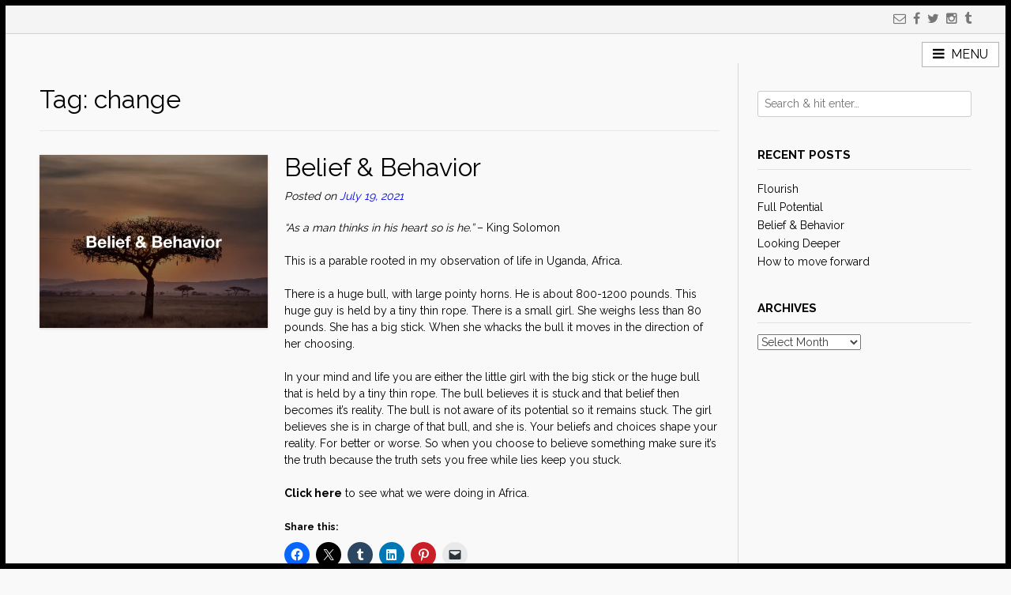

--- FILE ---
content_type: text/html; charset=UTF-8
request_url: https://adamlivecchi.com/tag/change/
body_size: 17733
content:
<!DOCTYPE html>
<html lang="en-US">
<head>
<meta charset="UTF-8">
<meta name="viewport" content="width=device-width, initial-scale=1">
<link rel="profile" href="http://gmpg.org/xfn/11">
<link rel="pingback" href="https://adamlivecchi.com/xmlrpc.php">

<title>change</title>
<meta name='robots' content='max-image-preview:large' />
	<style>img:is([sizes="auto" i], [sizes^="auto," i]) { contain-intrinsic-size: 3000px 1500px }</style>
	<link rel='dns-prefetch' href='//stats.wp.com' />
<link rel='dns-prefetch' href='//fonts.googleapis.com' />
<link rel='dns-prefetch' href='//v0.wordpress.com' />
<link rel='preconnect' href='//i0.wp.com' />
<link rel="alternate" type="application/rss+xml" title=" &raquo; Feed" href="https://adamlivecchi.com/feed/" />
<link rel="alternate" type="application/rss+xml" title=" &raquo; Comments Feed" href="https://adamlivecchi.com/comments/feed/" />
<link rel="alternate" type="application/rss+xml" title=" &raquo; change Tag Feed" href="https://adamlivecchi.com/tag/change/feed/" />
<script type="text/javascript">
/* <![CDATA[ */
window._wpemojiSettings = {"baseUrl":"https:\/\/s.w.org\/images\/core\/emoji\/16.0.1\/72x72\/","ext":".png","svgUrl":"https:\/\/s.w.org\/images\/core\/emoji\/16.0.1\/svg\/","svgExt":".svg","source":{"concatemoji":"https:\/\/adamlivecchi.com\/wp-includes\/js\/wp-emoji-release.min.js?ver=6.8.3"}};
/*! This file is auto-generated */
!function(s,n){var o,i,e;function c(e){try{var t={supportTests:e,timestamp:(new Date).valueOf()};sessionStorage.setItem(o,JSON.stringify(t))}catch(e){}}function p(e,t,n){e.clearRect(0,0,e.canvas.width,e.canvas.height),e.fillText(t,0,0);var t=new Uint32Array(e.getImageData(0,0,e.canvas.width,e.canvas.height).data),a=(e.clearRect(0,0,e.canvas.width,e.canvas.height),e.fillText(n,0,0),new Uint32Array(e.getImageData(0,0,e.canvas.width,e.canvas.height).data));return t.every(function(e,t){return e===a[t]})}function u(e,t){e.clearRect(0,0,e.canvas.width,e.canvas.height),e.fillText(t,0,0);for(var n=e.getImageData(16,16,1,1),a=0;a<n.data.length;a++)if(0!==n.data[a])return!1;return!0}function f(e,t,n,a){switch(t){case"flag":return n(e,"\ud83c\udff3\ufe0f\u200d\u26a7\ufe0f","\ud83c\udff3\ufe0f\u200b\u26a7\ufe0f")?!1:!n(e,"\ud83c\udde8\ud83c\uddf6","\ud83c\udde8\u200b\ud83c\uddf6")&&!n(e,"\ud83c\udff4\udb40\udc67\udb40\udc62\udb40\udc65\udb40\udc6e\udb40\udc67\udb40\udc7f","\ud83c\udff4\u200b\udb40\udc67\u200b\udb40\udc62\u200b\udb40\udc65\u200b\udb40\udc6e\u200b\udb40\udc67\u200b\udb40\udc7f");case"emoji":return!a(e,"\ud83e\udedf")}return!1}function g(e,t,n,a){var r="undefined"!=typeof WorkerGlobalScope&&self instanceof WorkerGlobalScope?new OffscreenCanvas(300,150):s.createElement("canvas"),o=r.getContext("2d",{willReadFrequently:!0}),i=(o.textBaseline="top",o.font="600 32px Arial",{});return e.forEach(function(e){i[e]=t(o,e,n,a)}),i}function t(e){var t=s.createElement("script");t.src=e,t.defer=!0,s.head.appendChild(t)}"undefined"!=typeof Promise&&(o="wpEmojiSettingsSupports",i=["flag","emoji"],n.supports={everything:!0,everythingExceptFlag:!0},e=new Promise(function(e){s.addEventListener("DOMContentLoaded",e,{once:!0})}),new Promise(function(t){var n=function(){try{var e=JSON.parse(sessionStorage.getItem(o));if("object"==typeof e&&"number"==typeof e.timestamp&&(new Date).valueOf()<e.timestamp+604800&&"object"==typeof e.supportTests)return e.supportTests}catch(e){}return null}();if(!n){if("undefined"!=typeof Worker&&"undefined"!=typeof OffscreenCanvas&&"undefined"!=typeof URL&&URL.createObjectURL&&"undefined"!=typeof Blob)try{var e="postMessage("+g.toString()+"("+[JSON.stringify(i),f.toString(),p.toString(),u.toString()].join(",")+"));",a=new Blob([e],{type:"text/javascript"}),r=new Worker(URL.createObjectURL(a),{name:"wpTestEmojiSupports"});return void(r.onmessage=function(e){c(n=e.data),r.terminate(),t(n)})}catch(e){}c(n=g(i,f,p,u))}t(n)}).then(function(e){for(var t in e)n.supports[t]=e[t],n.supports.everything=n.supports.everything&&n.supports[t],"flag"!==t&&(n.supports.everythingExceptFlag=n.supports.everythingExceptFlag&&n.supports[t]);n.supports.everythingExceptFlag=n.supports.everythingExceptFlag&&!n.supports.flag,n.DOMReady=!1,n.readyCallback=function(){n.DOMReady=!0}}).then(function(){return e}).then(function(){var e;n.supports.everything||(n.readyCallback(),(e=n.source||{}).concatemoji?t(e.concatemoji):e.wpemoji&&e.twemoji&&(t(e.twemoji),t(e.wpemoji)))}))}((window,document),window._wpemojiSettings);
/* ]]> */
</script>
<style id='wp-emoji-styles-inline-css' type='text/css'>

	img.wp-smiley, img.emoji {
		display: inline !important;
		border: none !important;
		box-shadow: none !important;
		height: 1em !important;
		width: 1em !important;
		margin: 0 0.07em !important;
		vertical-align: -0.1em !important;
		background: none !important;
		padding: 0 !important;
	}
</style>
<link rel='stylesheet' id='wp-block-library-css' href='https://adamlivecchi.com/wp-includes/css/dist/block-library/style.min.css?ver=6.8.3' type='text/css' media='all' />
<style id='classic-theme-styles-inline-css' type='text/css'>
/*! This file is auto-generated */
.wp-block-button__link{color:#fff;background-color:#32373c;border-radius:9999px;box-shadow:none;text-decoration:none;padding:calc(.667em + 2px) calc(1.333em + 2px);font-size:1.125em}.wp-block-file__button{background:#32373c;color:#fff;text-decoration:none}
</style>
<link rel='stylesheet' id='mediaelement-css' href='https://adamlivecchi.com/wp-includes/js/mediaelement/mediaelementplayer-legacy.min.css?ver=4.2.17' type='text/css' media='all' />
<link rel='stylesheet' id='wp-mediaelement-css' href='https://adamlivecchi.com/wp-includes/js/mediaelement/wp-mediaelement.min.css?ver=6.8.3' type='text/css' media='all' />
<style id='jetpack-sharing-buttons-style-inline-css' type='text/css'>
.jetpack-sharing-buttons__services-list{display:flex;flex-direction:row;flex-wrap:wrap;gap:0;list-style-type:none;margin:5px;padding:0}.jetpack-sharing-buttons__services-list.has-small-icon-size{font-size:12px}.jetpack-sharing-buttons__services-list.has-normal-icon-size{font-size:16px}.jetpack-sharing-buttons__services-list.has-large-icon-size{font-size:24px}.jetpack-sharing-buttons__services-list.has-huge-icon-size{font-size:36px}@media print{.jetpack-sharing-buttons__services-list{display:none!important}}.editor-styles-wrapper .wp-block-jetpack-sharing-buttons{gap:0;padding-inline-start:0}ul.jetpack-sharing-buttons__services-list.has-background{padding:1.25em 2.375em}
</style>
<style id='global-styles-inline-css' type='text/css'>
:root{--wp--preset--aspect-ratio--square: 1;--wp--preset--aspect-ratio--4-3: 4/3;--wp--preset--aspect-ratio--3-4: 3/4;--wp--preset--aspect-ratio--3-2: 3/2;--wp--preset--aspect-ratio--2-3: 2/3;--wp--preset--aspect-ratio--16-9: 16/9;--wp--preset--aspect-ratio--9-16: 9/16;--wp--preset--color--black: #000000;--wp--preset--color--cyan-bluish-gray: #abb8c3;--wp--preset--color--white: #ffffff;--wp--preset--color--pale-pink: #f78da7;--wp--preset--color--vivid-red: #cf2e2e;--wp--preset--color--luminous-vivid-orange: #ff6900;--wp--preset--color--luminous-vivid-amber: #fcb900;--wp--preset--color--light-green-cyan: #7bdcb5;--wp--preset--color--vivid-green-cyan: #00d084;--wp--preset--color--pale-cyan-blue: #8ed1fc;--wp--preset--color--vivid-cyan-blue: #0693e3;--wp--preset--color--vivid-purple: #9b51e0;--wp--preset--gradient--vivid-cyan-blue-to-vivid-purple: linear-gradient(135deg,rgba(6,147,227,1) 0%,rgb(155,81,224) 100%);--wp--preset--gradient--light-green-cyan-to-vivid-green-cyan: linear-gradient(135deg,rgb(122,220,180) 0%,rgb(0,208,130) 100%);--wp--preset--gradient--luminous-vivid-amber-to-luminous-vivid-orange: linear-gradient(135deg,rgba(252,185,0,1) 0%,rgba(255,105,0,1) 100%);--wp--preset--gradient--luminous-vivid-orange-to-vivid-red: linear-gradient(135deg,rgba(255,105,0,1) 0%,rgb(207,46,46) 100%);--wp--preset--gradient--very-light-gray-to-cyan-bluish-gray: linear-gradient(135deg,rgb(238,238,238) 0%,rgb(169,184,195) 100%);--wp--preset--gradient--cool-to-warm-spectrum: linear-gradient(135deg,rgb(74,234,220) 0%,rgb(151,120,209) 20%,rgb(207,42,186) 40%,rgb(238,44,130) 60%,rgb(251,105,98) 80%,rgb(254,248,76) 100%);--wp--preset--gradient--blush-light-purple: linear-gradient(135deg,rgb(255,206,236) 0%,rgb(152,150,240) 100%);--wp--preset--gradient--blush-bordeaux: linear-gradient(135deg,rgb(254,205,165) 0%,rgb(254,45,45) 50%,rgb(107,0,62) 100%);--wp--preset--gradient--luminous-dusk: linear-gradient(135deg,rgb(255,203,112) 0%,rgb(199,81,192) 50%,rgb(65,88,208) 100%);--wp--preset--gradient--pale-ocean: linear-gradient(135deg,rgb(255,245,203) 0%,rgb(182,227,212) 50%,rgb(51,167,181) 100%);--wp--preset--gradient--electric-grass: linear-gradient(135deg,rgb(202,248,128) 0%,rgb(113,206,126) 100%);--wp--preset--gradient--midnight: linear-gradient(135deg,rgb(2,3,129) 0%,rgb(40,116,252) 100%);--wp--preset--font-size--small: 13px;--wp--preset--font-size--medium: 20px;--wp--preset--font-size--large: 36px;--wp--preset--font-size--x-large: 42px;--wp--preset--spacing--20: 0.44rem;--wp--preset--spacing--30: 0.67rem;--wp--preset--spacing--40: 1rem;--wp--preset--spacing--50: 1.5rem;--wp--preset--spacing--60: 2.25rem;--wp--preset--spacing--70: 3.38rem;--wp--preset--spacing--80: 5.06rem;--wp--preset--shadow--natural: 6px 6px 9px rgba(0, 0, 0, 0.2);--wp--preset--shadow--deep: 12px 12px 50px rgba(0, 0, 0, 0.4);--wp--preset--shadow--sharp: 6px 6px 0px rgba(0, 0, 0, 0.2);--wp--preset--shadow--outlined: 6px 6px 0px -3px rgba(255, 255, 255, 1), 6px 6px rgba(0, 0, 0, 1);--wp--preset--shadow--crisp: 6px 6px 0px rgba(0, 0, 0, 1);}:where(.is-layout-flex){gap: 0.5em;}:where(.is-layout-grid){gap: 0.5em;}body .is-layout-flex{display: flex;}.is-layout-flex{flex-wrap: wrap;align-items: center;}.is-layout-flex > :is(*, div){margin: 0;}body .is-layout-grid{display: grid;}.is-layout-grid > :is(*, div){margin: 0;}:where(.wp-block-columns.is-layout-flex){gap: 2em;}:where(.wp-block-columns.is-layout-grid){gap: 2em;}:where(.wp-block-post-template.is-layout-flex){gap: 1.25em;}:where(.wp-block-post-template.is-layout-grid){gap: 1.25em;}.has-black-color{color: var(--wp--preset--color--black) !important;}.has-cyan-bluish-gray-color{color: var(--wp--preset--color--cyan-bluish-gray) !important;}.has-white-color{color: var(--wp--preset--color--white) !important;}.has-pale-pink-color{color: var(--wp--preset--color--pale-pink) !important;}.has-vivid-red-color{color: var(--wp--preset--color--vivid-red) !important;}.has-luminous-vivid-orange-color{color: var(--wp--preset--color--luminous-vivid-orange) !important;}.has-luminous-vivid-amber-color{color: var(--wp--preset--color--luminous-vivid-amber) !important;}.has-light-green-cyan-color{color: var(--wp--preset--color--light-green-cyan) !important;}.has-vivid-green-cyan-color{color: var(--wp--preset--color--vivid-green-cyan) !important;}.has-pale-cyan-blue-color{color: var(--wp--preset--color--pale-cyan-blue) !important;}.has-vivid-cyan-blue-color{color: var(--wp--preset--color--vivid-cyan-blue) !important;}.has-vivid-purple-color{color: var(--wp--preset--color--vivid-purple) !important;}.has-black-background-color{background-color: var(--wp--preset--color--black) !important;}.has-cyan-bluish-gray-background-color{background-color: var(--wp--preset--color--cyan-bluish-gray) !important;}.has-white-background-color{background-color: var(--wp--preset--color--white) !important;}.has-pale-pink-background-color{background-color: var(--wp--preset--color--pale-pink) !important;}.has-vivid-red-background-color{background-color: var(--wp--preset--color--vivid-red) !important;}.has-luminous-vivid-orange-background-color{background-color: var(--wp--preset--color--luminous-vivid-orange) !important;}.has-luminous-vivid-amber-background-color{background-color: var(--wp--preset--color--luminous-vivid-amber) !important;}.has-light-green-cyan-background-color{background-color: var(--wp--preset--color--light-green-cyan) !important;}.has-vivid-green-cyan-background-color{background-color: var(--wp--preset--color--vivid-green-cyan) !important;}.has-pale-cyan-blue-background-color{background-color: var(--wp--preset--color--pale-cyan-blue) !important;}.has-vivid-cyan-blue-background-color{background-color: var(--wp--preset--color--vivid-cyan-blue) !important;}.has-vivid-purple-background-color{background-color: var(--wp--preset--color--vivid-purple) !important;}.has-black-border-color{border-color: var(--wp--preset--color--black) !important;}.has-cyan-bluish-gray-border-color{border-color: var(--wp--preset--color--cyan-bluish-gray) !important;}.has-white-border-color{border-color: var(--wp--preset--color--white) !important;}.has-pale-pink-border-color{border-color: var(--wp--preset--color--pale-pink) !important;}.has-vivid-red-border-color{border-color: var(--wp--preset--color--vivid-red) !important;}.has-luminous-vivid-orange-border-color{border-color: var(--wp--preset--color--luminous-vivid-orange) !important;}.has-luminous-vivid-amber-border-color{border-color: var(--wp--preset--color--luminous-vivid-amber) !important;}.has-light-green-cyan-border-color{border-color: var(--wp--preset--color--light-green-cyan) !important;}.has-vivid-green-cyan-border-color{border-color: var(--wp--preset--color--vivid-green-cyan) !important;}.has-pale-cyan-blue-border-color{border-color: var(--wp--preset--color--pale-cyan-blue) !important;}.has-vivid-cyan-blue-border-color{border-color: var(--wp--preset--color--vivid-cyan-blue) !important;}.has-vivid-purple-border-color{border-color: var(--wp--preset--color--vivid-purple) !important;}.has-vivid-cyan-blue-to-vivid-purple-gradient-background{background: var(--wp--preset--gradient--vivid-cyan-blue-to-vivid-purple) !important;}.has-light-green-cyan-to-vivid-green-cyan-gradient-background{background: var(--wp--preset--gradient--light-green-cyan-to-vivid-green-cyan) !important;}.has-luminous-vivid-amber-to-luminous-vivid-orange-gradient-background{background: var(--wp--preset--gradient--luminous-vivid-amber-to-luminous-vivid-orange) !important;}.has-luminous-vivid-orange-to-vivid-red-gradient-background{background: var(--wp--preset--gradient--luminous-vivid-orange-to-vivid-red) !important;}.has-very-light-gray-to-cyan-bluish-gray-gradient-background{background: var(--wp--preset--gradient--very-light-gray-to-cyan-bluish-gray) !important;}.has-cool-to-warm-spectrum-gradient-background{background: var(--wp--preset--gradient--cool-to-warm-spectrum) !important;}.has-blush-light-purple-gradient-background{background: var(--wp--preset--gradient--blush-light-purple) !important;}.has-blush-bordeaux-gradient-background{background: var(--wp--preset--gradient--blush-bordeaux) !important;}.has-luminous-dusk-gradient-background{background: var(--wp--preset--gradient--luminous-dusk) !important;}.has-pale-ocean-gradient-background{background: var(--wp--preset--gradient--pale-ocean) !important;}.has-electric-grass-gradient-background{background: var(--wp--preset--gradient--electric-grass) !important;}.has-midnight-gradient-background{background: var(--wp--preset--gradient--midnight) !important;}.has-small-font-size{font-size: var(--wp--preset--font-size--small) !important;}.has-medium-font-size{font-size: var(--wp--preset--font-size--medium) !important;}.has-large-font-size{font-size: var(--wp--preset--font-size--large) !important;}.has-x-large-font-size{font-size: var(--wp--preset--font-size--x-large) !important;}
:where(.wp-block-post-template.is-layout-flex){gap: 1.25em;}:where(.wp-block-post-template.is-layout-grid){gap: 1.25em;}
:where(.wp-block-columns.is-layout-flex){gap: 2em;}:where(.wp-block-columns.is-layout-grid){gap: 2em;}
:root :where(.wp-block-pullquote){font-size: 1.5em;line-height: 1.6;}
</style>
<link rel='stylesheet' id='mystore-google-body-font-default-css' href='//fonts.googleapis.com/css?family=Open+Sans%3A400%2C300%2C300italic%2C400italic%2C600%2C600italic%2C700%2C700italic&#038;ver=10.0.2' type='text/css' media='all' />
<link rel='stylesheet' id='mystore-google-heading-font-default-css' href='//fonts.googleapis.com/css?family=Droid+Serif%3A400%2C700%2C400italic%2C700italic&#038;ver=10.0.2' type='text/css' media='all' />
<link rel='stylesheet' id='font-awesome-css' href='https://adamlivecchi.com/wp-content/themes/mystore-premium/includes/font-awesome/css/font-awesome.css?ver=4.3.0' type='text/css' media='all' />
<link rel='stylesheet' id='mystore-header-style-centered-css' href='https://adamlivecchi.com/wp-content/themes/mystore-premium/templates/css/mystore-header-centered.css?ver=10.0.2' type='text/css' media='all' />
<link rel='stylesheet' id='mystore-style-css' href='https://adamlivecchi.com/wp-content/themes/mystore-premium/style.css?ver=10.0.2' type='text/css' media='all' />
<link rel='stylesheet' id='mystore-footer-standard-style-css' href='https://adamlivecchi.com/wp-content/themes/mystore-premium/templates/css/mystore-footer-standard.css?ver=10.0.2' type='text/css' media='all' />
<link rel='stylesheet' id='customizer_mystore_fonts-css' href='//fonts.googleapis.com/css?family=Raleway%3Aregular%2C700%26subset%3Dlatin%2C' type='text/css' media='screen' />
<style id='akismet-widget-style-inline-css' type='text/css'>

			.a-stats {
				--akismet-color-mid-green: #357b49;
				--akismet-color-white: #fff;
				--akismet-color-light-grey: #f6f7f7;

				max-width: 350px;
				width: auto;
			}

			.a-stats * {
				all: unset;
				box-sizing: border-box;
			}

			.a-stats strong {
				font-weight: 600;
			}

			.a-stats a.a-stats__link,
			.a-stats a.a-stats__link:visited,
			.a-stats a.a-stats__link:active {
				background: var(--akismet-color-mid-green);
				border: none;
				box-shadow: none;
				border-radius: 8px;
				color: var(--akismet-color-white);
				cursor: pointer;
				display: block;
				font-family: -apple-system, BlinkMacSystemFont, 'Segoe UI', 'Roboto', 'Oxygen-Sans', 'Ubuntu', 'Cantarell', 'Helvetica Neue', sans-serif;
				font-weight: 500;
				padding: 12px;
				text-align: center;
				text-decoration: none;
				transition: all 0.2s ease;
			}

			/* Extra specificity to deal with TwentyTwentyOne focus style */
			.widget .a-stats a.a-stats__link:focus {
				background: var(--akismet-color-mid-green);
				color: var(--akismet-color-white);
				text-decoration: none;
			}

			.a-stats a.a-stats__link:hover {
				filter: brightness(110%);
				box-shadow: 0 4px 12px rgba(0, 0, 0, 0.06), 0 0 2px rgba(0, 0, 0, 0.16);
			}

			.a-stats .count {
				color: var(--akismet-color-white);
				display: block;
				font-size: 1.5em;
				line-height: 1.4;
				padding: 0 13px;
				white-space: nowrap;
			}
		
</style>
<link rel='stylesheet' id='sharedaddy-css' href='https://adamlivecchi.com/wp-content/plugins/jetpack/modules/sharedaddy/sharing.css?ver=14.6' type='text/css' media='all' />
<link rel='stylesheet' id='social-logos-css' href='https://adamlivecchi.com/wp-content/plugins/jetpack/_inc/social-logos/social-logos.min.css?ver=14.6' type='text/css' media='all' />
<script type="text/javascript" src="https://adamlivecchi.com/wp-includes/js/jquery/jquery.min.js?ver=3.7.1" id="jquery-core-js"></script>
<script type="text/javascript" src="https://adamlivecchi.com/wp-includes/js/jquery/jquery-migrate.min.js?ver=3.4.1" id="jquery-migrate-js"></script>
<link rel="https://api.w.org/" href="https://adamlivecchi.com/wp-json/" /><link rel="alternate" title="JSON" type="application/json" href="https://adamlivecchi.com/wp-json/wp/v2/tags/84" /><link rel="EditURI" type="application/rsd+xml" title="RSD" href="https://adamlivecchi.com/xmlrpc.php?rsd" />
<meta name="generator" content="WordPress 6.8.3" />
	<style>img#wpstats{display:none}</style>
		
<!-- Jetpack Open Graph Tags -->
<meta property="og:type" content="website" />
<meta property="og:title" content="change" />
<meta property="og:url" content="https://adamlivecchi.com/tag/change/" />
<meta property="og:image" content="https://i0.wp.com/adamlivecchi.com/wp-content/uploads/2020/02/image.jpg?fit=960%2C960&#038;ssl=1" />
<meta property="og:image:width" content="960" />
<meta property="og:image:height" content="960" />
<meta property="og:image:alt" content="" />
<meta property="og:locale" content="en_US" />
<meta name="twitter:site" content="@adamlivecchi" />

<!-- End Jetpack Open Graph Tags -->

<!-- Begin Custom CSS -->
<style type="text/css" id="mystore-custom-css">
#comments .form-submit #submit,
                .search-block .search-submit,
                .no-results-btn,
                button,
                input[type="button"],
                input[type="reset"],
                input[type="submit"],
                .woocommerce ul.products li.product a.add_to_cart_button, .woocommerce-page ul.products li.product a.add_to_cart_button,
                .woocommerce ul.products li.product .onsale, .woocommerce-page ul.products li.product .onsale,
                .woocommerce button.button.alt,
                .woocommerce-page button.button.alt,
                .woocommerce input.button.alt:hover,
                .woocommerce-page #content input.button.alt:hover,
                .woocommerce .cart-collaterals .shipping_calculator .button,
                .woocommerce-page .cart-collaterals .shipping_calculator .button,
                .woocommerce a.button,
                .woocommerce-page a.button,
                .woocommerce input.button,
                .woocommerce-page #content input.button,
                .woocommerce-page input.button,
                .woocommerce #review_form #respond .form-submit input,
                .woocommerce-page #review_form #respond .form-submit input,
                .woocommerce-cart .wc-proceed-to-checkout a.checkout-button,
                .single-product span.onsale,
                .main-navigation ul ul a:hover,
                .main-navigation ul ul li.current-menu-item > a,
                .main-navigation ul ul li.current_page_item > a,
                .main-navigation ul ul li.current-menu-parent > a,
                .main-navigation ul ul li.current_page_parent > a,
                .main-navigation ul ul li.current-menu-ancestor > a,
                .main-navigation ul ul li.current_page_ancestor > a,
                .main-navigation button,
                .wpcf7-submit{background:inherit;background-color:#000000;}.content-area .entry-content a,
				#comments a,
				.search-btn,
				.post-edit-link,
				.site-title a,
				.error-404.not-found .page-header .page-title span,
				.search-button .fa-search,
				.header-cart-checkout.cart-has-items .fa-shopping-cart{color:#000000 !important;}.main-navigation button:hover,
                #comments .form-submit #submit:hover,
                .search-block .search-submit:hover,
                .no-results-btn:hover,
                button,
                input[type="button"],
                input[type="reset"],
                input[type="submit"],
                .woocommerce input.button.alt,
                .woocommerce-page #content input.button.alt,
                .woocommerce .cart-collaterals .shipping_calculator .button,
                .woocommerce-page .cart-collaterals .shipping_calculator .button,
                .woocommerce a.button:hover,
                .woocommerce-page a.button:hover,
                .woocommerce input.button:hover,
                .woocommerce-page #content input.button:hover,
                .woocommerce-page input.button:hover,
                .woocommerce ul.products li.product a.add_to_cart_button:hover, .woocommerce-page ul.products li.product a.add_to_cart_button:hover,
                .woocommerce button.button.alt:hover,
                .woocommerce-page button.button.alt:hover,
                .woocommerce #review_form #respond .form-submit input:hover,
                .woocommerce-page #review_form #respond .form-submit input:hover,
                .woocommerce-cart .wc-proceed-to-checkout a.checkout-button:hover,
                .wpcf7-submit:hover{background:inherit;background-color:#000000;}a:hover,
                .widget-area .widget a:hover,
                .site-footer-widgets a:hover,
                .search-btn:hover,
                .search-button .fa-search:hover,
                .woocommerce #content div.product p.price,
                .woocommerce-page #content div.product p.price,
                .woocommerce-page div.product p.price,
                .woocommerce #content div.product span.price,
                .woocommerce div.product span.price,
                .woocommerce-page #content div.product span.price,
                .woocommerce-page div.product span.price,

                .woocommerce #content div.product .woocommerce-tabs ul.tabs li.active,
                .woocommerce div.product .woocommerce-tabs ul.tabs li.active,
                .woocommerce-page #content div.product .woocommerce-tabs ul.tabs li.active,
                .woocommerce-page div.product .woocommerce-tabs ul.tabs li.active{color:#000000;}.site-border-top,
				.site-border-bottom,
				.site-border-left,
				.site-border-right{background-color:#000000;}body,
				.widget-area .widget a{font-family:"Raleway","Helvetica Neue",sans-serif;}body,
                .widget-area .widget a{color:#000000;}h1, h2, h3, h4, h5, h6,
                h1 a, h2 a, h3 a, h4 a, h5 a, h6 a,
                .widget-area .widget-title,
                .woocommerce table.cart th,
                .woocommerce-page #content table.cart th,
                .woocommerce-page table.cart th,
                .woocommerce input.button.alt,
                .woocommerce-page #content input.button.alt,
                .woocommerce table.cart input,
                .woocommerce-page #content table.cart input,
                .woocommerce-page table.cart input,
                button, input[type="button"],
                input[type="reset"],
                input[type="submit"]{font-family:"Raleway","Helvetica Neue",sans-serif;}h1, h2, h3, h4, h5, h6,
                h1 a, h2 a, h3 a, h4 a, h5 a, h6 a,
                .widget-area .widget-title{color:#000000;}
</style>
<!-- End Custom CSS -->
<link rel="icon" href="https://i0.wp.com/adamlivecchi.com/wp-content/uploads/2020/02/image.jpg?fit=32%2C32&#038;ssl=1" sizes="32x32" />
<link rel="icon" href="https://i0.wp.com/adamlivecchi.com/wp-content/uploads/2020/02/image.jpg?fit=192%2C192&#038;ssl=1" sizes="192x192" />
<link rel="apple-touch-icon" href="https://i0.wp.com/adamlivecchi.com/wp-content/uploads/2020/02/image.jpg?fit=180%2C180&#038;ssl=1" />
<meta name="msapplication-TileImage" content="https://i0.wp.com/adamlivecchi.com/wp-content/uploads/2020/02/image.jpg?fit=270%2C270&#038;ssl=1" />
</head>

<body class="archive tag tag-change tag-84 wp-theme-mystore-premium metaslider-plugin mystore-page-styling-flat">

	<div class="site-border-top"></div><div class="site-border-bottom"></div><div class="site-border-left"></div><div class="site-border-right"></div>

<div id="page" class="hfeed site mystore-meta-slider ">
	
		
		
<header id="masthead" class="site-header mystore-header-layout-centered header-search-off header-has-topbar">
	
		<div class="site-header-topbar">
		<div class="site-container">
			
			<div class="site-topbar-left">
							</div>
			
			<div class="site-topbar-right">
				<a href="mailto:a%64%61%6d&#064;&#097;d&#097;mli&#118;%65&#099;&#099;%68&#105;&#046;%63%6f%6d" title="Send Us an Email" class="header-social-icon social-email"><i class="fa fa-envelope-o"></i></a><a href="https://www.facebook.com/AdamJLiVecchi" target="_blank" title="Find Us on Facebook" class="header-social-icon social-facebook"><i class="fa fa-facebook"></i></a><a href="http://twitter.com/adamlivecchi" target="_blank" title="Follow Us on Twitter" class="header-social-icon social-twitter"><i class="fa fa-twitter"></i></a><a href="http://instagram.com/adamlivecchi" target="_blank" title="Follow Us on Instagram" class="header-social-icon social-instagram"><i class="fa fa-instagram"></i></a><a href="http://adamlivecchi.tumblr.com" target="_blank" title="Find Us on Tumblr" class="header-social-icon social-tumblr"><i class="fa fa-tumblr"></i></a>			</div>
			
			<div class="clearboth"></div>
		</div>
	</div>
	
	<div class="site-branding">
		
			        <h1 class="site-title"><a href="https://adamlivecchi.com/" title=""></a></h1>
	        <h2 class="site-description"></h2>
	    		
	</div><!-- .site-branding -->
	
	<div class="header-menu-button"><i class="fa fa-bars"></i><span>menu</span></div>
	
			
</header><!-- #masthead -->		
		
	
	<div class="site-container content-has-sidebar">

	<div id="primary" class="content-area ">
		<main id="main" class="site-main" role="main">

		
			<header class="page-header">
				<h1 class="page-title">Tag: <span>change</span></h1>			</header><!-- .page-header -->

						
				
<article id="post-7135" class=" blog-post-standard-layout post-7135 post type-post status-publish format-standard has-post-thumbnail hentry category-general tag-africa tag-bible tag-blog tag-blogged tag-blogger tag-change tag-growth tag-jesus tag-observation tag-personal-development tag-revelation tag-self-help tag-success tag-wisdom">
	
		<a href="https://adamlivecchi.com/belief-behavior/" class="post-loop-thumbnail">
		
		<img width="500" height="380" src="https://i0.wp.com/adamlivecchi.com/wp-content/uploads/2021/07/img_9426.jpg?resize=500%2C380&amp;ssl=1" class="attachment-mystore_blog_img_side size-mystore_blog_img_side wp-post-image" alt="" decoding="async" fetchpriority="high" srcset="https://i0.wp.com/adamlivecchi.com/wp-content/uploads/2021/07/img_9426.jpg?resize=500%2C380&amp;ssl=1 500w, https://i0.wp.com/adamlivecchi.com/wp-content/uploads/2021/07/img_9426.jpg?zoom=2&amp;resize=500%2C380&amp;ssl=1 1000w, https://i0.wp.com/adamlivecchi.com/wp-content/uploads/2021/07/img_9426.jpg?zoom=3&amp;resize=500%2C380&amp;ssl=1 1500w" sizes="(max-width: 500px) 100vw, 500px" data-attachment-id="7137" data-permalink="https://adamlivecchi.com/belief-behavior/img_9426/" data-orig-file="https://i0.wp.com/adamlivecchi.com/wp-content/uploads/2021/07/img_9426.jpg?fit=2048%2C2048&amp;ssl=1" data-orig-size="2048,2048" data-comments-opened="0" data-image-meta="{&quot;aperture&quot;:&quot;0&quot;,&quot;credit&quot;:&quot;&quot;,&quot;camera&quot;:&quot;&quot;,&quot;caption&quot;:&quot;&quot;,&quot;created_timestamp&quot;:&quot;0&quot;,&quot;copyright&quot;:&quot;&quot;,&quot;focal_length&quot;:&quot;0&quot;,&quot;iso&quot;:&quot;0&quot;,&quot;shutter_speed&quot;:&quot;0&quot;,&quot;title&quot;:&quot;&quot;,&quot;orientation&quot;:&quot;1&quot;}" data-image-title="img_9426" data-image-description="" data-image-caption="" data-medium-file="https://i0.wp.com/adamlivecchi.com/wp-content/uploads/2021/07/img_9426.jpg?fit=300%2C300&amp;ssl=1" data-large-file="https://i0.wp.com/adamlivecchi.com/wp-content/uploads/2021/07/img_9426.jpg?fit=900%2C900&amp;ssl=1" />		
	</a>
		
	<div class="post-loop-content">
		
		<header class="entry-header">
			<h1 class="entry-title"><a href="https://adamlivecchi.com/belief-behavior/" rel="bookmark">Belief &amp; Behavior</a></h1>
						<div class="entry-meta">
				<span class="posted-on">Posted on <a href="https://adamlivecchi.com/belief-behavior/" rel="bookmark"><time class="entry-date published" datetime="2021-07-19T12:23:18-04:00">July 19, 2021</time><time class="updated" datetime="2021-07-19T12:37:10-04:00">July 19, 2021</time></a></span><span class="byline"> by <span class="author vcard"><a class="url fn n" href="https://adamlivecchi.com/author/wsjm09/">Adam LiVecchi</a></span></span>			</div><!-- .entry-meta -->
					</header><!-- .entry-header -->

		<div class="entry-content">
			
<p><em>“As a man thinks in his heart so is he.”</em> &#8211; King Solomon</p>



<p>This is a parable rooted in my observation of life in Uganda, Africa.</p>



<p>There is a huge bull, with large pointy horns. He is about 800-1200 pounds. This huge guy is held by a tiny thin rope. There is a small girl. She weighs less than 80 pounds. She has a big stick. When she whacks the bull it moves in the direction of her choosing.</p>



<p>In your mind and life you are either the little girl with the big stick or the huge bull that is held by a tiny thin rope. The bull believes it is stuck and that belief then becomes it’s reality. The bull is not aware of its potential so it remains stuck. The girl believes she is in charge of that bull, and she is. Your beliefs and choices shape your reality. For better or worse. So when you choose to believe something make sure it’s the truth because the truth sets you free while lies keep you stuck.</p>



<p><strong><a href="https://youtu.be/W9yNF9t_uuE">Click here</a></strong> to see what we were doing in Africa.</p>
<div class="sharedaddy sd-sharing-enabled"><div class="robots-nocontent sd-block sd-social sd-social-icon sd-sharing"><h3 class="sd-title">Share this:</h3><div class="sd-content"><ul><li class="share-facebook"><a rel="nofollow noopener noreferrer"
				data-shared="sharing-facebook-7135"
				class="share-facebook sd-button share-icon no-text"
				href="https://adamlivecchi.com/belief-behavior/?share=facebook"
				target="_blank"
				aria-labelledby="sharing-facebook-7135"
				>
				<span id="sharing-facebook-7135" hidden>Click to share on Facebook (Opens in new window)</span>
				<span>Facebook</span>
			</a></li><li class="share-twitter"><a rel="nofollow noopener noreferrer"
				data-shared="sharing-twitter-7135"
				class="share-twitter sd-button share-icon no-text"
				href="https://adamlivecchi.com/belief-behavior/?share=twitter"
				target="_blank"
				aria-labelledby="sharing-twitter-7135"
				>
				<span id="sharing-twitter-7135" hidden>Click to share on X (Opens in new window)</span>
				<span>X</span>
			</a></li><li class="share-tumblr"><a rel="nofollow noopener noreferrer"
				data-shared="sharing-tumblr-7135"
				class="share-tumblr sd-button share-icon no-text"
				href="https://adamlivecchi.com/belief-behavior/?share=tumblr"
				target="_blank"
				aria-labelledby="sharing-tumblr-7135"
				>
				<span id="sharing-tumblr-7135" hidden>Click to share on Tumblr (Opens in new window)</span>
				<span>Tumblr</span>
			</a></li><li class="share-linkedin"><a rel="nofollow noopener noreferrer"
				data-shared="sharing-linkedin-7135"
				class="share-linkedin sd-button share-icon no-text"
				href="https://adamlivecchi.com/belief-behavior/?share=linkedin"
				target="_blank"
				aria-labelledby="sharing-linkedin-7135"
				>
				<span id="sharing-linkedin-7135" hidden>Click to share on LinkedIn (Opens in new window)</span>
				<span>LinkedIn</span>
			</a></li><li class="share-pinterest"><a rel="nofollow noopener noreferrer"
				data-shared="sharing-pinterest-7135"
				class="share-pinterest sd-button share-icon no-text"
				href="https://adamlivecchi.com/belief-behavior/?share=pinterest"
				target="_blank"
				aria-labelledby="sharing-pinterest-7135"
				>
				<span id="sharing-pinterest-7135" hidden>Click to share on Pinterest (Opens in new window)</span>
				<span>Pinterest</span>
			</a></li><li class="share-email"><a rel="nofollow noopener noreferrer"
				data-shared="sharing-email-7135"
				class="share-email sd-button share-icon no-text"
				href="mailto:?subject=%5BShared%20Post%5D%20Belief%20%26%20Behavior&#038;body=https%3A%2F%2Fadamlivecchi.com%2Fbelief-behavior%2F&#038;share=email"
				target="_blank"
				aria-labelledby="sharing-email-7135"
				data-email-share-error-title="Do you have email set up?" data-email-share-error-text="If you&#039;re having problems sharing via email, you might not have email set up for your browser. You may need to create a new email yourself." data-email-share-nonce="4a2b2bdc9d" data-email-share-track-url="https://adamlivecchi.com/belief-behavior/?share=email">
				<span id="sharing-email-7135" hidden>Click to email a link to a friend (Opens in new window)</span>
				<span>Email</span>
			</a></li><li class="share-end"></li></ul></div></div></div>
					</div><!-- .entry-content -->

		<footer class="entry-footer">
			<span class="cat-links">Posted in <a href="https://adamlivecchi.com/category/general/" rel="category tag">General</a></span><span class="tags-links">Tagged <a href="https://adamlivecchi.com/tag/africa/" rel="tag">Africa</a>, <a href="https://adamlivecchi.com/tag/bible/" rel="tag">Bible</a>, <a href="https://adamlivecchi.com/tag/blog/" rel="tag">blog</a>, <a href="https://adamlivecchi.com/tag/blogged/" rel="tag">blogged</a>, <a href="https://adamlivecchi.com/tag/blogger/" rel="tag">blogger</a>, <a href="https://adamlivecchi.com/tag/change/" rel="tag">change</a>, <a href="https://adamlivecchi.com/tag/growth/" rel="tag">growth</a>, <a href="https://adamlivecchi.com/tag/jesus/" rel="tag">Jesus</a>, <a href="https://adamlivecchi.com/tag/observation/" rel="tag">observation</a>, <a href="https://adamlivecchi.com/tag/personal-development/" rel="tag">personal development</a>, <a href="https://adamlivecchi.com/tag/revelation/" rel="tag">revelation</a>, <a href="https://adamlivecchi.com/tag/self-help/" rel="tag">self help</a>, <a href="https://adamlivecchi.com/tag/success/" rel="tag">success</a>, <a href="https://adamlivecchi.com/tag/wisdom/" rel="tag">wisdom</a></span>		</footer><!-- .entry-footer -->
		
	</div>
	<div class="clearboth"></div>
	
</article><!-- #post-## -->
			
				
<article id="post-5307" class=" blog-post-standard-layout post-5307 post type-post status-publish format-standard hentry category-general tag-blog tag-blogged tag-blogger tag-blogging tag-change tag-coaching tag-grow tag-growth tag-healing tag-jesus tag-leadership tag-personal-development tag-self-help tag-success tag-truth tag-understanding tag-wisdom">
	
		
	<div class="post-loop-content">
		
		<header class="entry-header">
			<h1 class="entry-title"><a href="https://adamlivecchi.com/looking-deeper/" rel="bookmark">Looking Deeper</a></h1>
						<div class="entry-meta">
				<span class="posted-on">Posted on <a href="https://adamlivecchi.com/looking-deeper/" rel="bookmark"><time class="entry-date published" datetime="2021-04-02T10:51:55-04:00">April 2, 2021</time><time class="updated" datetime="2021-04-02T11:58:34-04:00">April 2, 2021</time></a></span><span class="byline"> by <span class="author vcard"><a class="url fn n" href="https://adamlivecchi.com/author/wsjm09/">Adam LiVecchi</a></span></span>			</div><!-- .entry-meta -->
					</header><!-- .entry-header -->

		<div class="entry-content">
			<p><iframe width="560" height="315" src="https://www.youtube.com/embed/G8YbrKeeUN4" title="YouTube video player" frameborder="0" allow="accelerometer; autoplay; clipboard-write; encrypted-media; gyroscope; picture-in-picture" allowfullscreen></iframe></p>
<div class="sharedaddy sd-sharing-enabled"><div class="robots-nocontent sd-block sd-social sd-social-icon sd-sharing"><h3 class="sd-title">Share this:</h3><div class="sd-content"><ul><li class="share-facebook"><a rel="nofollow noopener noreferrer"
				data-shared="sharing-facebook-5307"
				class="share-facebook sd-button share-icon no-text"
				href="https://adamlivecchi.com/looking-deeper/?share=facebook"
				target="_blank"
				aria-labelledby="sharing-facebook-5307"
				>
				<span id="sharing-facebook-5307" hidden>Click to share on Facebook (Opens in new window)</span>
				<span>Facebook</span>
			</a></li><li class="share-twitter"><a rel="nofollow noopener noreferrer"
				data-shared="sharing-twitter-5307"
				class="share-twitter sd-button share-icon no-text"
				href="https://adamlivecchi.com/looking-deeper/?share=twitter"
				target="_blank"
				aria-labelledby="sharing-twitter-5307"
				>
				<span id="sharing-twitter-5307" hidden>Click to share on X (Opens in new window)</span>
				<span>X</span>
			</a></li><li class="share-tumblr"><a rel="nofollow noopener noreferrer"
				data-shared="sharing-tumblr-5307"
				class="share-tumblr sd-button share-icon no-text"
				href="https://adamlivecchi.com/looking-deeper/?share=tumblr"
				target="_blank"
				aria-labelledby="sharing-tumblr-5307"
				>
				<span id="sharing-tumblr-5307" hidden>Click to share on Tumblr (Opens in new window)</span>
				<span>Tumblr</span>
			</a></li><li class="share-linkedin"><a rel="nofollow noopener noreferrer"
				data-shared="sharing-linkedin-5307"
				class="share-linkedin sd-button share-icon no-text"
				href="https://adamlivecchi.com/looking-deeper/?share=linkedin"
				target="_blank"
				aria-labelledby="sharing-linkedin-5307"
				>
				<span id="sharing-linkedin-5307" hidden>Click to share on LinkedIn (Opens in new window)</span>
				<span>LinkedIn</span>
			</a></li><li class="share-pinterest"><a rel="nofollow noopener noreferrer"
				data-shared="sharing-pinterest-5307"
				class="share-pinterest sd-button share-icon no-text"
				href="https://adamlivecchi.com/looking-deeper/?share=pinterest"
				target="_blank"
				aria-labelledby="sharing-pinterest-5307"
				>
				<span id="sharing-pinterest-5307" hidden>Click to share on Pinterest (Opens in new window)</span>
				<span>Pinterest</span>
			</a></li><li class="share-email"><a rel="nofollow noopener noreferrer"
				data-shared="sharing-email-5307"
				class="share-email sd-button share-icon no-text"
				href="mailto:?subject=%5BShared%20Post%5D%20Looking%20Deeper&#038;body=https%3A%2F%2Fadamlivecchi.com%2Flooking-deeper%2F&#038;share=email"
				target="_blank"
				aria-labelledby="sharing-email-5307"
				data-email-share-error-title="Do you have email set up?" data-email-share-error-text="If you&#039;re having problems sharing via email, you might not have email set up for your browser. You may need to create a new email yourself." data-email-share-nonce="35ee61cfa7" data-email-share-track-url="https://adamlivecchi.com/looking-deeper/?share=email">
				<span id="sharing-email-5307" hidden>Click to email a link to a friend (Opens in new window)</span>
				<span>Email</span>
			</a></li><li class="share-end"></li></ul></div></div></div>
					</div><!-- .entry-content -->

		<footer class="entry-footer">
			<span class="cat-links">Posted in <a href="https://adamlivecchi.com/category/general/" rel="category tag">General</a></span><span class="tags-links">Tagged <a href="https://adamlivecchi.com/tag/blog/" rel="tag">blog</a>, <a href="https://adamlivecchi.com/tag/blogged/" rel="tag">blogged</a>, <a href="https://adamlivecchi.com/tag/blogger/" rel="tag">blogger</a>, <a href="https://adamlivecchi.com/tag/blogging/" rel="tag">blogging</a>, <a href="https://adamlivecchi.com/tag/change/" rel="tag">change</a>, <a href="https://adamlivecchi.com/tag/coaching/" rel="tag">coaching</a>, <a href="https://adamlivecchi.com/tag/grow/" rel="tag">grow</a>, <a href="https://adamlivecchi.com/tag/growth/" rel="tag">growth</a>, <a href="https://adamlivecchi.com/tag/healing/" rel="tag">healing</a>, <a href="https://adamlivecchi.com/tag/jesus/" rel="tag">Jesus</a>, <a href="https://adamlivecchi.com/tag/leadership/" rel="tag">leadership</a>, <a href="https://adamlivecchi.com/tag/personal-development/" rel="tag">personal development</a>, <a href="https://adamlivecchi.com/tag/self-help/" rel="tag">self help</a>, <a href="https://adamlivecchi.com/tag/success/" rel="tag">success</a>, <a href="https://adamlivecchi.com/tag/truth/" rel="tag">truth</a>, <a href="https://adamlivecchi.com/tag/understanding/" rel="tag">understanding</a>, <a href="https://adamlivecchi.com/tag/wisdom/" rel="tag">wisdom</a></span>		</footer><!-- .entry-footer -->
		
	</div>
	<div class="clearboth"></div>
	
</article><!-- #post-## -->
			
				
<article id="post-5236" class=" blog-post-standard-layout post-5236 post type-post status-publish format-standard hentry category-general tag-blog tag-blogged tag-blogger tag-blogging tag-change tag-coaching tag-emotions tag-faith tag-growth tag-jesus tag-leadership tag-personal-development tag-self-help tag-success tag-understanding tag-wisdom">
	
		
	<div class="post-loop-content">
		
		<header class="entry-header">
			<h1 class="entry-title"><a href="https://adamlivecchi.com/how-to-move-forward/" rel="bookmark">How to move forward</a></h1>
						<div class="entry-meta">
				<span class="posted-on">Posted on <a href="https://adamlivecchi.com/how-to-move-forward/" rel="bookmark"><time class="entry-date published" datetime="2021-03-27T12:03:42-04:00">March 27, 2021</time><time class="updated" datetime="2021-03-27T12:05:15-04:00">March 27, 2021</time></a></span><span class="byline"> by <span class="author vcard"><a class="url fn n" href="https://adamlivecchi.com/author/wsjm09/">Adam LiVecchi</a></span></span>			</div><!-- .entry-meta -->
					</header><!-- .entry-header -->

		<div class="entry-content">
			<p><iframe width="560" height="315" src="https://www.youtube.com/embed/Kt-j4tbxu0c" title="YouTube video player" frameborder="0" allow="accelerometer; autoplay; clipboard-write; encrypted-media; gyroscope; picture-in-picture" allowfullscreen=""></iframe></p>
<div class="sharedaddy sd-sharing-enabled"><div class="robots-nocontent sd-block sd-social sd-social-icon sd-sharing"><h3 class="sd-title">Share this:</h3><div class="sd-content"><ul><li class="share-facebook"><a rel="nofollow noopener noreferrer"
				data-shared="sharing-facebook-5236"
				class="share-facebook sd-button share-icon no-text"
				href="https://adamlivecchi.com/how-to-move-forward/?share=facebook"
				target="_blank"
				aria-labelledby="sharing-facebook-5236"
				>
				<span id="sharing-facebook-5236" hidden>Click to share on Facebook (Opens in new window)</span>
				<span>Facebook</span>
			</a></li><li class="share-twitter"><a rel="nofollow noopener noreferrer"
				data-shared="sharing-twitter-5236"
				class="share-twitter sd-button share-icon no-text"
				href="https://adamlivecchi.com/how-to-move-forward/?share=twitter"
				target="_blank"
				aria-labelledby="sharing-twitter-5236"
				>
				<span id="sharing-twitter-5236" hidden>Click to share on X (Opens in new window)</span>
				<span>X</span>
			</a></li><li class="share-tumblr"><a rel="nofollow noopener noreferrer"
				data-shared="sharing-tumblr-5236"
				class="share-tumblr sd-button share-icon no-text"
				href="https://adamlivecchi.com/how-to-move-forward/?share=tumblr"
				target="_blank"
				aria-labelledby="sharing-tumblr-5236"
				>
				<span id="sharing-tumblr-5236" hidden>Click to share on Tumblr (Opens in new window)</span>
				<span>Tumblr</span>
			</a></li><li class="share-linkedin"><a rel="nofollow noopener noreferrer"
				data-shared="sharing-linkedin-5236"
				class="share-linkedin sd-button share-icon no-text"
				href="https://adamlivecchi.com/how-to-move-forward/?share=linkedin"
				target="_blank"
				aria-labelledby="sharing-linkedin-5236"
				>
				<span id="sharing-linkedin-5236" hidden>Click to share on LinkedIn (Opens in new window)</span>
				<span>LinkedIn</span>
			</a></li><li class="share-pinterest"><a rel="nofollow noopener noreferrer"
				data-shared="sharing-pinterest-5236"
				class="share-pinterest sd-button share-icon no-text"
				href="https://adamlivecchi.com/how-to-move-forward/?share=pinterest"
				target="_blank"
				aria-labelledby="sharing-pinterest-5236"
				>
				<span id="sharing-pinterest-5236" hidden>Click to share on Pinterest (Opens in new window)</span>
				<span>Pinterest</span>
			</a></li><li class="share-email"><a rel="nofollow noopener noreferrer"
				data-shared="sharing-email-5236"
				class="share-email sd-button share-icon no-text"
				href="mailto:?subject=%5BShared%20Post%5D%20How%20to%20move%20forward&#038;body=https%3A%2F%2Fadamlivecchi.com%2Fhow-to-move-forward%2F&#038;share=email"
				target="_blank"
				aria-labelledby="sharing-email-5236"
				data-email-share-error-title="Do you have email set up?" data-email-share-error-text="If you&#039;re having problems sharing via email, you might not have email set up for your browser. You may need to create a new email yourself." data-email-share-nonce="af5c06d4ca" data-email-share-track-url="https://adamlivecchi.com/how-to-move-forward/?share=email">
				<span id="sharing-email-5236" hidden>Click to email a link to a friend (Opens in new window)</span>
				<span>Email</span>
			</a></li><li class="share-end"></li></ul></div></div></div>
					</div><!-- .entry-content -->

		<footer class="entry-footer">
			<span class="cat-links">Posted in <a href="https://adamlivecchi.com/category/general/" rel="category tag">General</a></span><span class="tags-links">Tagged <a href="https://adamlivecchi.com/tag/blog/" rel="tag">blog</a>, <a href="https://adamlivecchi.com/tag/blogged/" rel="tag">blogged</a>, <a href="https://adamlivecchi.com/tag/blogger/" rel="tag">blogger</a>, <a href="https://adamlivecchi.com/tag/blogging/" rel="tag">blogging</a>, <a href="https://adamlivecchi.com/tag/change/" rel="tag">change</a>, <a href="https://adamlivecchi.com/tag/coaching/" rel="tag">coaching</a>, <a href="https://adamlivecchi.com/tag/emotions/" rel="tag">emotions</a>, <a href="https://adamlivecchi.com/tag/faith/" rel="tag">Faith</a>, <a href="https://adamlivecchi.com/tag/growth/" rel="tag">growth</a>, <a href="https://adamlivecchi.com/tag/jesus/" rel="tag">Jesus</a>, <a href="https://adamlivecchi.com/tag/leadership/" rel="tag">leadership</a>, <a href="https://adamlivecchi.com/tag/personal-development/" rel="tag">personal development</a>, <a href="https://adamlivecchi.com/tag/self-help/" rel="tag">self help</a>, <a href="https://adamlivecchi.com/tag/success/" rel="tag">success</a>, <a href="https://adamlivecchi.com/tag/understanding/" rel="tag">understanding</a>, <a href="https://adamlivecchi.com/tag/wisdom/" rel="tag">wisdom</a></span>		</footer><!-- .entry-footer -->
		
	</div>
	<div class="clearboth"></div>
	
</article><!-- #post-## -->
			
				
<article id="post-4810" class=" blog-post-standard-layout post-4810 post type-post status-publish format-standard has-post-thumbnail hentry category-general tag-bible tag-blog tag-blogged tag-blogger tag-blogging tag-change tag-coaching tag-emotions tag-feelings tag-growth tag-hope tag-jesus tag-leadership tag-personal-development tag-personal-growth tag-self-help tag-success tag-wisdom">
	
		<a href="https://adamlivecchi.com/self-pity/" class="post-loop-thumbnail">
		
		<img width="500" height="380" src="https://i0.wp.com/adamlivecchi.com/wp-content/uploads/2021/02/img_3156-1.png?resize=500%2C380&amp;ssl=1" class="attachment-mystore_blog_img_side size-mystore_blog_img_side wp-post-image" alt="" decoding="async" loading="lazy" srcset="https://i0.wp.com/adamlivecchi.com/wp-content/uploads/2021/02/img_3156-1.png?resize=500%2C380&amp;ssl=1 500w, https://i0.wp.com/adamlivecchi.com/wp-content/uploads/2021/02/img_3156-1.png?zoom=2&amp;resize=500%2C380&amp;ssl=1 1000w, https://i0.wp.com/adamlivecchi.com/wp-content/uploads/2021/02/img_3156-1.png?zoom=3&amp;resize=500%2C380&amp;ssl=1 1500w" sizes="auto, (max-width: 500px) 100vw, 500px" data-attachment-id="4809" data-permalink="https://adamlivecchi.com/self-pity/img_3156-2/" data-orig-file="https://i0.wp.com/adamlivecchi.com/wp-content/uploads/2021/02/img_3156-1.png?fit=2048%2C2048&amp;ssl=1" data-orig-size="2048,2048" data-comments-opened="0" data-image-meta="{&quot;aperture&quot;:&quot;0&quot;,&quot;credit&quot;:&quot;&quot;,&quot;camera&quot;:&quot;&quot;,&quot;caption&quot;:&quot;&quot;,&quot;created_timestamp&quot;:&quot;0&quot;,&quot;copyright&quot;:&quot;&quot;,&quot;focal_length&quot;:&quot;0&quot;,&quot;iso&quot;:&quot;0&quot;,&quot;shutter_speed&quot;:&quot;0&quot;,&quot;title&quot;:&quot;&quot;,&quot;orientation&quot;:&quot;0&quot;}" data-image-title="img_3156" data-image-description="" data-image-caption="" data-medium-file="https://i0.wp.com/adamlivecchi.com/wp-content/uploads/2021/02/img_3156-1.png?fit=300%2C300&amp;ssl=1" data-large-file="https://i0.wp.com/adamlivecchi.com/wp-content/uploads/2021/02/img_3156-1.png?fit=900%2C900&amp;ssl=1" />		
	</a>
		
	<div class="post-loop-content">
		
		<header class="entry-header">
			<h1 class="entry-title"><a href="https://adamlivecchi.com/self-pity/" rel="bookmark">Self Pity</a></h1>
						<div class="entry-meta">
				<span class="posted-on">Posted on <a href="https://adamlivecchi.com/self-pity/" rel="bookmark"><time class="entry-date published" datetime="2021-02-24T08:15:00-05:00">February 24, 2021</time><time class="updated" datetime="2021-02-24T14:35:46-05:00">February 24, 2021</time></a></span><span class="byline"> by <span class="author vcard"><a class="url fn n" href="https://adamlivecchi.com/author/wsjm09/">Adam LiVecchi</a></span></span>			</div><!-- .entry-meta -->
					</header><!-- .entry-header -->

		<div class="entry-content">
			
<p><em>Self pity is self destructive. </em>Feeling bad for ourselves usually makes a bad situation worse. The longer we linger in self pity the longer the situation lasts. We often sabotage our own success with self pity. Self pity will keep us stuck in the past or present and will not allow us to see a hope filled future. Self pity tries to block us from what could be based upon what was or what is. As followers of Jesus we must remember that Jesus is the great I am, not the great I was or the great I will be. If we are breathing there is hope. When bad things happen to us, or when we make bad decisions and don’t like the consequences of those decisions, we often feel shame. If we don’t deal with the shame self pity can grow out of the soil of shame. Shame most often tells us that it’s <em>time to change</em>. Not dealing and responding correct to the shame results in self pity. Not dealing with self pity can be costly. Self pity, self bitterness, and self hatred could even lead to self destruction. If you are struggling with this right now ask Jesus to help you. He always hears a sincere and humble heart that reaches out to him for help. Just know you are not alone and there is hope. God is omnipresent which means he is there when you cried and he even bottles your tears. He is there to help. Allow the wisdom that you find on his word (the Bible) to guide your thoughts, words and actions and you will not stay stuck in self pity. I have visited self pity street and it’s worse than a boarded-up, run down neighborhood. There is no life or shelter there. Ask God for help and he will be there. He often sends help in the form of things we don’t want to hear. Listen, absorb it and make the necessary adjustments so you can break free and help others. Remember this, you can’t help someone with something that you are in bondage to yourself. If hurt people hurt people then free people help others get free and it<em> was for freedom that Christ set us free.</em> [Galatians 5:1]</p>
<div class="sharedaddy sd-sharing-enabled"><div class="robots-nocontent sd-block sd-social sd-social-icon sd-sharing"><h3 class="sd-title">Share this:</h3><div class="sd-content"><ul><li class="share-facebook"><a rel="nofollow noopener noreferrer"
				data-shared="sharing-facebook-4810"
				class="share-facebook sd-button share-icon no-text"
				href="https://adamlivecchi.com/self-pity/?share=facebook"
				target="_blank"
				aria-labelledby="sharing-facebook-4810"
				>
				<span id="sharing-facebook-4810" hidden>Click to share on Facebook (Opens in new window)</span>
				<span>Facebook</span>
			</a></li><li class="share-twitter"><a rel="nofollow noopener noreferrer"
				data-shared="sharing-twitter-4810"
				class="share-twitter sd-button share-icon no-text"
				href="https://adamlivecchi.com/self-pity/?share=twitter"
				target="_blank"
				aria-labelledby="sharing-twitter-4810"
				>
				<span id="sharing-twitter-4810" hidden>Click to share on X (Opens in new window)</span>
				<span>X</span>
			</a></li><li class="share-tumblr"><a rel="nofollow noopener noreferrer"
				data-shared="sharing-tumblr-4810"
				class="share-tumblr sd-button share-icon no-text"
				href="https://adamlivecchi.com/self-pity/?share=tumblr"
				target="_blank"
				aria-labelledby="sharing-tumblr-4810"
				>
				<span id="sharing-tumblr-4810" hidden>Click to share on Tumblr (Opens in new window)</span>
				<span>Tumblr</span>
			</a></li><li class="share-linkedin"><a rel="nofollow noopener noreferrer"
				data-shared="sharing-linkedin-4810"
				class="share-linkedin sd-button share-icon no-text"
				href="https://adamlivecchi.com/self-pity/?share=linkedin"
				target="_blank"
				aria-labelledby="sharing-linkedin-4810"
				>
				<span id="sharing-linkedin-4810" hidden>Click to share on LinkedIn (Opens in new window)</span>
				<span>LinkedIn</span>
			</a></li><li class="share-pinterest"><a rel="nofollow noopener noreferrer"
				data-shared="sharing-pinterest-4810"
				class="share-pinterest sd-button share-icon no-text"
				href="https://adamlivecchi.com/self-pity/?share=pinterest"
				target="_blank"
				aria-labelledby="sharing-pinterest-4810"
				>
				<span id="sharing-pinterest-4810" hidden>Click to share on Pinterest (Opens in new window)</span>
				<span>Pinterest</span>
			</a></li><li class="share-email"><a rel="nofollow noopener noreferrer"
				data-shared="sharing-email-4810"
				class="share-email sd-button share-icon no-text"
				href="mailto:?subject=%5BShared%20Post%5D%20Self%20Pity&#038;body=https%3A%2F%2Fadamlivecchi.com%2Fself-pity%2F&#038;share=email"
				target="_blank"
				aria-labelledby="sharing-email-4810"
				data-email-share-error-title="Do you have email set up?" data-email-share-error-text="If you&#039;re having problems sharing via email, you might not have email set up for your browser. You may need to create a new email yourself." data-email-share-nonce="823935bf46" data-email-share-track-url="https://adamlivecchi.com/self-pity/?share=email">
				<span id="sharing-email-4810" hidden>Click to email a link to a friend (Opens in new window)</span>
				<span>Email</span>
			</a></li><li class="share-end"></li></ul></div></div></div>
					</div><!-- .entry-content -->

		<footer class="entry-footer">
			<span class="cat-links">Posted in <a href="https://adamlivecchi.com/category/general/" rel="category tag">General</a></span><span class="tags-links">Tagged <a href="https://adamlivecchi.com/tag/bible/" rel="tag">Bible</a>, <a href="https://adamlivecchi.com/tag/blog/" rel="tag">blog</a>, <a href="https://adamlivecchi.com/tag/blogged/" rel="tag">blogged</a>, <a href="https://adamlivecchi.com/tag/blogger/" rel="tag">blogger</a>, <a href="https://adamlivecchi.com/tag/blogging/" rel="tag">blogging</a>, <a href="https://adamlivecchi.com/tag/change/" rel="tag">change</a>, <a href="https://adamlivecchi.com/tag/coaching/" rel="tag">coaching</a>, <a href="https://adamlivecchi.com/tag/emotions/" rel="tag">emotions</a>, <a href="https://adamlivecchi.com/tag/feelings/" rel="tag">feelings</a>, <a href="https://adamlivecchi.com/tag/growth/" rel="tag">growth</a>, <a href="https://adamlivecchi.com/tag/hope/" rel="tag">hope</a>, <a href="https://adamlivecchi.com/tag/jesus/" rel="tag">Jesus</a>, <a href="https://adamlivecchi.com/tag/leadership/" rel="tag">leadership</a>, <a href="https://adamlivecchi.com/tag/personal-development/" rel="tag">personal development</a>, <a href="https://adamlivecchi.com/tag/personal-growth/" rel="tag">personal growth</a>, <a href="https://adamlivecchi.com/tag/self-help/" rel="tag">self help</a>, <a href="https://adamlivecchi.com/tag/success/" rel="tag">success</a>, <a href="https://adamlivecchi.com/tag/wisdom/" rel="tag">wisdom</a></span>		</footer><!-- .entry-footer -->
		
	</div>
	<div class="clearboth"></div>
	
</article><!-- #post-## -->
			
				
<article id="post-4673" class=" blog-post-standard-layout post-4673 post type-post status-publish format-standard has-post-thumbnail hentry category-general tag-blog tag-blogged tag-blogger tag-blogging tag-change tag-grow tag-growth tag-jesus tag-parenting tag-personal-development tag-success tag-wisdom">
	
		<a href="https://adamlivecchi.com/neglect-shame/" class="post-loop-thumbnail">
		
		<img width="500" height="380" src="https://i0.wp.com/adamlivecchi.com/wp-content/uploads/2021/02/img_2774.png?resize=500%2C380&amp;ssl=1" class="attachment-mystore_blog_img_side size-mystore_blog_img_side wp-post-image" alt="" decoding="async" loading="lazy" srcset="https://i0.wp.com/adamlivecchi.com/wp-content/uploads/2021/02/img_2774.png?resize=500%2C380&amp;ssl=1 500w, https://i0.wp.com/adamlivecchi.com/wp-content/uploads/2021/02/img_2774.png?zoom=2&amp;resize=500%2C380&amp;ssl=1 1000w, https://i0.wp.com/adamlivecchi.com/wp-content/uploads/2021/02/img_2774.png?zoom=3&amp;resize=500%2C380&amp;ssl=1 1500w" sizes="auto, (max-width: 500px) 100vw, 500px" data-attachment-id="4672" data-permalink="https://adamlivecchi.com/img_2774/" data-orig-file="https://i0.wp.com/adamlivecchi.com/wp-content/uploads/2021/02/img_2774.png?fit=2048%2C2048&amp;ssl=1" data-orig-size="2048,2048" data-comments-opened="0" data-image-meta="{&quot;aperture&quot;:&quot;0&quot;,&quot;credit&quot;:&quot;&quot;,&quot;camera&quot;:&quot;&quot;,&quot;caption&quot;:&quot;&quot;,&quot;created_timestamp&quot;:&quot;0&quot;,&quot;copyright&quot;:&quot;&quot;,&quot;focal_length&quot;:&quot;0&quot;,&quot;iso&quot;:&quot;0&quot;,&quot;shutter_speed&quot;:&quot;0&quot;,&quot;title&quot;:&quot;&quot;,&quot;orientation&quot;:&quot;0&quot;}" data-image-title="img_2774" data-image-description="" data-image-caption="" data-medium-file="https://i0.wp.com/adamlivecchi.com/wp-content/uploads/2021/02/img_2774.png?fit=300%2C300&amp;ssl=1" data-large-file="https://i0.wp.com/adamlivecchi.com/wp-content/uploads/2021/02/img_2774.png?fit=900%2C900&amp;ssl=1" />		
	</a>
		
	<div class="post-loop-content">
		
		<header class="entry-header">
			<h1 class="entry-title"><a href="https://adamlivecchi.com/neglect-shame/" rel="bookmark">Neglect &amp; Shame</a></h1>
						<div class="entry-meta">
				<span class="posted-on">Posted on <a href="https://adamlivecchi.com/neglect-shame/" rel="bookmark"><time class="entry-date published updated" datetime="2021-02-13T11:12:01-05:00">February 13, 2021</time></a></span><span class="byline"> by <span class="author vcard"><a class="url fn n" href="https://adamlivecchi.com/author/wsjm09/">Adam LiVecchi</a></span></span>			</div><!-- .entry-meta -->
					</header><!-- .entry-header -->

		<div class="entry-content">
			
<p><em>“The rod and rebuke give wisdom, But a child left to himself brings shame to his mother.”</em> [Proverbs 29:15 NKJV]</p>



<p>You don’t have to be a parent to gain wisdom and understanding from this proverb. You may not have a child to discipline or nurture, but if you don’t receive disciple and correction and if you don’t nurture what you are responsible for you will live with shame. Correction is often protection. Correction and discipline are both ways we gain wisdom. Spanking a child, not out of anger but out of love, is actually one of the ways God gives a child wisdom through his parents love and discipline. Correction is one of the ways we gain wisdom. If a child doesn’t feel the consequences of their actions they will feel that there will be no consequences to their actions later in life. When someone rejects correction they are actually rejecting wisdom. Most people will choose feelings over wisdom, I hope your are not like most people. When a child is neglected and left to themself they bring their mother shame. If we neglect what God will hold us accountable for we will have shame. Shame announces to us boldly that it’s time to make a change. Any area of our lives that we neglect will probably lead to shame in some way. It is essential to receive correction if we want to gain wisdom. Wisdom is necessary to make the right decisions. It is equally essential to nurture and care for and be attentive to what we will be accountable for. Be faithful to receive correction and nurture what God has blessed you with.</p>
<div class="sharedaddy sd-sharing-enabled"><div class="robots-nocontent sd-block sd-social sd-social-icon sd-sharing"><h3 class="sd-title">Share this:</h3><div class="sd-content"><ul><li class="share-facebook"><a rel="nofollow noopener noreferrer"
				data-shared="sharing-facebook-4673"
				class="share-facebook sd-button share-icon no-text"
				href="https://adamlivecchi.com/neglect-shame/?share=facebook"
				target="_blank"
				aria-labelledby="sharing-facebook-4673"
				>
				<span id="sharing-facebook-4673" hidden>Click to share on Facebook (Opens in new window)</span>
				<span>Facebook</span>
			</a></li><li class="share-twitter"><a rel="nofollow noopener noreferrer"
				data-shared="sharing-twitter-4673"
				class="share-twitter sd-button share-icon no-text"
				href="https://adamlivecchi.com/neglect-shame/?share=twitter"
				target="_blank"
				aria-labelledby="sharing-twitter-4673"
				>
				<span id="sharing-twitter-4673" hidden>Click to share on X (Opens in new window)</span>
				<span>X</span>
			</a></li><li class="share-tumblr"><a rel="nofollow noopener noreferrer"
				data-shared="sharing-tumblr-4673"
				class="share-tumblr sd-button share-icon no-text"
				href="https://adamlivecchi.com/neglect-shame/?share=tumblr"
				target="_blank"
				aria-labelledby="sharing-tumblr-4673"
				>
				<span id="sharing-tumblr-4673" hidden>Click to share on Tumblr (Opens in new window)</span>
				<span>Tumblr</span>
			</a></li><li class="share-linkedin"><a rel="nofollow noopener noreferrer"
				data-shared="sharing-linkedin-4673"
				class="share-linkedin sd-button share-icon no-text"
				href="https://adamlivecchi.com/neglect-shame/?share=linkedin"
				target="_blank"
				aria-labelledby="sharing-linkedin-4673"
				>
				<span id="sharing-linkedin-4673" hidden>Click to share on LinkedIn (Opens in new window)</span>
				<span>LinkedIn</span>
			</a></li><li class="share-pinterest"><a rel="nofollow noopener noreferrer"
				data-shared="sharing-pinterest-4673"
				class="share-pinterest sd-button share-icon no-text"
				href="https://adamlivecchi.com/neglect-shame/?share=pinterest"
				target="_blank"
				aria-labelledby="sharing-pinterest-4673"
				>
				<span id="sharing-pinterest-4673" hidden>Click to share on Pinterest (Opens in new window)</span>
				<span>Pinterest</span>
			</a></li><li class="share-email"><a rel="nofollow noopener noreferrer"
				data-shared="sharing-email-4673"
				class="share-email sd-button share-icon no-text"
				href="mailto:?subject=%5BShared%20Post%5D%20Neglect%20%26%20Shame&#038;body=https%3A%2F%2Fadamlivecchi.com%2Fneglect-shame%2F&#038;share=email"
				target="_blank"
				aria-labelledby="sharing-email-4673"
				data-email-share-error-title="Do you have email set up?" data-email-share-error-text="If you&#039;re having problems sharing via email, you might not have email set up for your browser. You may need to create a new email yourself." data-email-share-nonce="82cbf78807" data-email-share-track-url="https://adamlivecchi.com/neglect-shame/?share=email">
				<span id="sharing-email-4673" hidden>Click to email a link to a friend (Opens in new window)</span>
				<span>Email</span>
			</a></li><li class="share-end"></li></ul></div></div></div>
					</div><!-- .entry-content -->

		<footer class="entry-footer">
			<span class="cat-links">Posted in <a href="https://adamlivecchi.com/category/general/" rel="category tag">General</a></span><span class="tags-links">Tagged <a href="https://adamlivecchi.com/tag/blog/" rel="tag">blog</a>, <a href="https://adamlivecchi.com/tag/blogged/" rel="tag">blogged</a>, <a href="https://adamlivecchi.com/tag/blogger/" rel="tag">blogger</a>, <a href="https://adamlivecchi.com/tag/blogging/" rel="tag">blogging</a>, <a href="https://adamlivecchi.com/tag/change/" rel="tag">change</a>, <a href="https://adamlivecchi.com/tag/grow/" rel="tag">grow</a>, <a href="https://adamlivecchi.com/tag/growth/" rel="tag">growth</a>, <a href="https://adamlivecchi.com/tag/jesus/" rel="tag">Jesus</a>, <a href="https://adamlivecchi.com/tag/parenting/" rel="tag">parenting</a>, <a href="https://adamlivecchi.com/tag/personal-development/" rel="tag">personal development</a>, <a href="https://adamlivecchi.com/tag/success/" rel="tag">success</a>, <a href="https://adamlivecchi.com/tag/wisdom/" rel="tag">wisdom</a></span>		</footer><!-- .entry-footer -->
		
	</div>
	<div class="clearboth"></div>
	
</article><!-- #post-## -->
			
				
<article id="post-3948" class=" blog-post-standard-layout post-3948 post type-post status-publish format-standard has-post-thumbnail hentry category-general tag-bible tag-blog tag-blogged tag-blogger tag-blogging tag-change tag-choices tag-faith tag-feelings tag-growth tag-jesus tag-leadership tag-personal-development tag-personal-growth tag-success tag-truth tag-understanding tag-wisdom">
	
		<a href="https://adamlivecchi.com/the-christian-life/" class="post-loop-thumbnail">
		
		<img width="500" height="380" src="https://i0.wp.com/adamlivecchi.com/wp-content/uploads/2020/11/img_7629-scaled.jpg?resize=500%2C380&amp;ssl=1" class="attachment-mystore_blog_img_side size-mystore_blog_img_side wp-post-image" alt="" decoding="async" loading="lazy" srcset="https://i0.wp.com/adamlivecchi.com/wp-content/uploads/2020/11/img_7629-scaled.jpg?resize=500%2C380&amp;ssl=1 500w, https://i0.wp.com/adamlivecchi.com/wp-content/uploads/2020/11/img_7629-scaled.jpg?zoom=2&amp;resize=500%2C380&amp;ssl=1 1000w, https://i0.wp.com/adamlivecchi.com/wp-content/uploads/2020/11/img_7629-scaled.jpg?zoom=3&amp;resize=500%2C380&amp;ssl=1 1500w" sizes="auto, (max-width: 500px) 100vw, 500px" data-attachment-id="3947" data-permalink="https://adamlivecchi.com/the-christian-life/img_7629/" data-orig-file="https://i0.wp.com/adamlivecchi.com/wp-content/uploads/2020/11/img_7629-scaled.jpg?fit=2560%2C2560&amp;ssl=1" data-orig-size="2560,2560" data-comments-opened="0" data-image-meta="{&quot;aperture&quot;:&quot;0&quot;,&quot;credit&quot;:&quot;&quot;,&quot;camera&quot;:&quot;&quot;,&quot;caption&quot;:&quot;&quot;,&quot;created_timestamp&quot;:&quot;0&quot;,&quot;copyright&quot;:&quot;&quot;,&quot;focal_length&quot;:&quot;0&quot;,&quot;iso&quot;:&quot;0&quot;,&quot;shutter_speed&quot;:&quot;0&quot;,&quot;title&quot;:&quot;&quot;,&quot;orientation&quot;:&quot;1&quot;}" data-image-title="img_7629" data-image-description="" data-image-caption="" data-medium-file="https://i0.wp.com/adamlivecchi.com/wp-content/uploads/2020/11/img_7629-scaled.jpg?fit=300%2C300&amp;ssl=1" data-large-file="https://i0.wp.com/adamlivecchi.com/wp-content/uploads/2020/11/img_7629-scaled.jpg?fit=900%2C900&amp;ssl=1" />		
	</a>
		
	<div class="post-loop-content">
		
		<header class="entry-header">
			<h1 class="entry-title"><a href="https://adamlivecchi.com/the-christian-life/" rel="bookmark">The Christian Life</a></h1>
						<div class="entry-meta">
				<span class="posted-on">Posted on <a href="https://adamlivecchi.com/the-christian-life/" rel="bookmark"><time class="entry-date published" datetime="2020-11-25T12:20:14-05:00">November 25, 2020</time><time class="updated" datetime="2020-11-25T12:23:27-05:00">November 25, 2020</time></a></span><span class="byline"> by <span class="author vcard"><a class="url fn n" href="https://adamlivecchi.com/author/wsjm09/">Adam LiVecchi</a></span></span>			</div><!-- .entry-meta -->
					</header><!-- .entry-header -->

		<div class="entry-content">
			
<p>The Christian life must be built upon and centered around Christ and his teachings and commandments. Many Christians live defeated and disappointed lives because they think that the Christian life is about them, let’s be clear it’s not. The Christian life is not about us achieving our dreams in Jesus name. Jesus is not a representative of our kingdoms, we are called to be ambassadors of his. The Christian life is about Christ being formed in you and Christ being expressed through you.</p>



<ol class="wp-block-list"><li>The Christian life is about sacrificial love not self preservation.</li><li>The Christian life is about self denial not self gratification.</li><li>The Christian life is about Christ’s significance not our security.</li><li>The Christian life is about the Savior not our savings account.</li><li>If your savings is your security mammon is your God.</li></ol>



<p>Our security comes from knowing Christ intimately and our significance comes from serving Christ faithfully. Do you really know Jesus? Have you committed to serving him?</p>
<div class="sharedaddy sd-sharing-enabled"><div class="robots-nocontent sd-block sd-social sd-social-icon sd-sharing"><h3 class="sd-title">Share this:</h3><div class="sd-content"><ul><li class="share-facebook"><a rel="nofollow noopener noreferrer"
				data-shared="sharing-facebook-3948"
				class="share-facebook sd-button share-icon no-text"
				href="https://adamlivecchi.com/the-christian-life/?share=facebook"
				target="_blank"
				aria-labelledby="sharing-facebook-3948"
				>
				<span id="sharing-facebook-3948" hidden>Click to share on Facebook (Opens in new window)</span>
				<span>Facebook</span>
			</a></li><li class="share-twitter"><a rel="nofollow noopener noreferrer"
				data-shared="sharing-twitter-3948"
				class="share-twitter sd-button share-icon no-text"
				href="https://adamlivecchi.com/the-christian-life/?share=twitter"
				target="_blank"
				aria-labelledby="sharing-twitter-3948"
				>
				<span id="sharing-twitter-3948" hidden>Click to share on X (Opens in new window)</span>
				<span>X</span>
			</a></li><li class="share-tumblr"><a rel="nofollow noopener noreferrer"
				data-shared="sharing-tumblr-3948"
				class="share-tumblr sd-button share-icon no-text"
				href="https://adamlivecchi.com/the-christian-life/?share=tumblr"
				target="_blank"
				aria-labelledby="sharing-tumblr-3948"
				>
				<span id="sharing-tumblr-3948" hidden>Click to share on Tumblr (Opens in new window)</span>
				<span>Tumblr</span>
			</a></li><li class="share-linkedin"><a rel="nofollow noopener noreferrer"
				data-shared="sharing-linkedin-3948"
				class="share-linkedin sd-button share-icon no-text"
				href="https://adamlivecchi.com/the-christian-life/?share=linkedin"
				target="_blank"
				aria-labelledby="sharing-linkedin-3948"
				>
				<span id="sharing-linkedin-3948" hidden>Click to share on LinkedIn (Opens in new window)</span>
				<span>LinkedIn</span>
			</a></li><li class="share-pinterest"><a rel="nofollow noopener noreferrer"
				data-shared="sharing-pinterest-3948"
				class="share-pinterest sd-button share-icon no-text"
				href="https://adamlivecchi.com/the-christian-life/?share=pinterest"
				target="_blank"
				aria-labelledby="sharing-pinterest-3948"
				>
				<span id="sharing-pinterest-3948" hidden>Click to share on Pinterest (Opens in new window)</span>
				<span>Pinterest</span>
			</a></li><li class="share-email"><a rel="nofollow noopener noreferrer"
				data-shared="sharing-email-3948"
				class="share-email sd-button share-icon no-text"
				href="mailto:?subject=%5BShared%20Post%5D%20The%20Christian%20Life&#038;body=https%3A%2F%2Fadamlivecchi.com%2Fthe-christian-life%2F&#038;share=email"
				target="_blank"
				aria-labelledby="sharing-email-3948"
				data-email-share-error-title="Do you have email set up?" data-email-share-error-text="If you&#039;re having problems sharing via email, you might not have email set up for your browser. You may need to create a new email yourself." data-email-share-nonce="d3520177ca" data-email-share-track-url="https://adamlivecchi.com/the-christian-life/?share=email">
				<span id="sharing-email-3948" hidden>Click to email a link to a friend (Opens in new window)</span>
				<span>Email</span>
			</a></li><li class="share-end"></li></ul></div></div></div>
					</div><!-- .entry-content -->

		<footer class="entry-footer">
			<span class="cat-links">Posted in <a href="https://adamlivecchi.com/category/general/" rel="category tag">General</a></span><span class="tags-links">Tagged <a href="https://adamlivecchi.com/tag/bible/" rel="tag">Bible</a>, <a href="https://adamlivecchi.com/tag/blog/" rel="tag">blog</a>, <a href="https://adamlivecchi.com/tag/blogged/" rel="tag">blogged</a>, <a href="https://adamlivecchi.com/tag/blogger/" rel="tag">blogger</a>, <a href="https://adamlivecchi.com/tag/blogging/" rel="tag">blogging</a>, <a href="https://adamlivecchi.com/tag/change/" rel="tag">change</a>, <a href="https://adamlivecchi.com/tag/choices/" rel="tag">choices</a>, <a href="https://adamlivecchi.com/tag/faith/" rel="tag">Faith</a>, <a href="https://adamlivecchi.com/tag/feelings/" rel="tag">feelings</a>, <a href="https://adamlivecchi.com/tag/growth/" rel="tag">growth</a>, <a href="https://adamlivecchi.com/tag/jesus/" rel="tag">Jesus</a>, <a href="https://adamlivecchi.com/tag/leadership/" rel="tag">leadership</a>, <a href="https://adamlivecchi.com/tag/personal-development/" rel="tag">personal development</a>, <a href="https://adamlivecchi.com/tag/personal-growth/" rel="tag">personal growth</a>, <a href="https://adamlivecchi.com/tag/success/" rel="tag">success</a>, <a href="https://adamlivecchi.com/tag/truth/" rel="tag">truth</a>, <a href="https://adamlivecchi.com/tag/understanding/" rel="tag">understanding</a>, <a href="https://adamlivecchi.com/tag/wisdom/" rel="tag">wisdom</a></span>		</footer><!-- .entry-footer -->
		
	</div>
	<div class="clearboth"></div>
	
</article><!-- #post-## -->
			
				
<article id="post-3865" class=" blog-post-standard-layout post-3865 post type-post status-publish format-standard hentry category-general tag-bible tag-blog tag-blogged tag-blogger tag-blogging tag-change tag-coaching tag-feelings tag-growth tag-hope tag-jesus tag-leadership tag-life tag-pain tag-personal-development tag-success tag-suffering tag-understanding tag-wisdom">
	
		
	<div class="post-loop-content">
		
		<header class="entry-header">
			<h1 class="entry-title"><a href="https://adamlivecchi.com/keys-to-longevity/" rel="bookmark">Keys to Longevity</a></h1>
						<div class="entry-meta">
				<span class="posted-on">Posted on <a href="https://adamlivecchi.com/keys-to-longevity/" rel="bookmark"><time class="entry-date published" datetime="2020-11-06T13:41:17-05:00">November 6, 2020</time><time class="updated" datetime="2020-11-06T13:43:14-05:00">November 6, 2020</time></a></span><span class="byline"> by <span class="author vcard"><a class="url fn n" href="https://adamlivecchi.com/author/wsjm09/">Adam LiVecchi</a></span></span>			</div><!-- .entry-meta -->
					</header><!-- .entry-header -->

		<div class="entry-content">
			<p><iframe loading="lazy" src="https://www.facebook.com/plugins/video.php?height=314&amp;href=https%3A%2F%2Fwww.facebook.com%2FAdamJLiVecchi%2Fvideos%2F3356174537835076%2F&amp;show_text=false&amp;width=560" width="560" height="314" style="border:none;overflow:hidden" scrolling="no" frameborder="0" allowtransparency="true" allow="encrypted-media" allowfullscreen="true"></iframe></p>
<div class="sharedaddy sd-sharing-enabled"><div class="robots-nocontent sd-block sd-social sd-social-icon sd-sharing"><h3 class="sd-title">Share this:</h3><div class="sd-content"><ul><li class="share-facebook"><a rel="nofollow noopener noreferrer"
				data-shared="sharing-facebook-3865"
				class="share-facebook sd-button share-icon no-text"
				href="https://adamlivecchi.com/keys-to-longevity/?share=facebook"
				target="_blank"
				aria-labelledby="sharing-facebook-3865"
				>
				<span id="sharing-facebook-3865" hidden>Click to share on Facebook (Opens in new window)</span>
				<span>Facebook</span>
			</a></li><li class="share-twitter"><a rel="nofollow noopener noreferrer"
				data-shared="sharing-twitter-3865"
				class="share-twitter sd-button share-icon no-text"
				href="https://adamlivecchi.com/keys-to-longevity/?share=twitter"
				target="_blank"
				aria-labelledby="sharing-twitter-3865"
				>
				<span id="sharing-twitter-3865" hidden>Click to share on X (Opens in new window)</span>
				<span>X</span>
			</a></li><li class="share-tumblr"><a rel="nofollow noopener noreferrer"
				data-shared="sharing-tumblr-3865"
				class="share-tumblr sd-button share-icon no-text"
				href="https://adamlivecchi.com/keys-to-longevity/?share=tumblr"
				target="_blank"
				aria-labelledby="sharing-tumblr-3865"
				>
				<span id="sharing-tumblr-3865" hidden>Click to share on Tumblr (Opens in new window)</span>
				<span>Tumblr</span>
			</a></li><li class="share-linkedin"><a rel="nofollow noopener noreferrer"
				data-shared="sharing-linkedin-3865"
				class="share-linkedin sd-button share-icon no-text"
				href="https://adamlivecchi.com/keys-to-longevity/?share=linkedin"
				target="_blank"
				aria-labelledby="sharing-linkedin-3865"
				>
				<span id="sharing-linkedin-3865" hidden>Click to share on LinkedIn (Opens in new window)</span>
				<span>LinkedIn</span>
			</a></li><li class="share-pinterest"><a rel="nofollow noopener noreferrer"
				data-shared="sharing-pinterest-3865"
				class="share-pinterest sd-button share-icon no-text"
				href="https://adamlivecchi.com/keys-to-longevity/?share=pinterest"
				target="_blank"
				aria-labelledby="sharing-pinterest-3865"
				>
				<span id="sharing-pinterest-3865" hidden>Click to share on Pinterest (Opens in new window)</span>
				<span>Pinterest</span>
			</a></li><li class="share-email"><a rel="nofollow noopener noreferrer"
				data-shared="sharing-email-3865"
				class="share-email sd-button share-icon no-text"
				href="mailto:?subject=%5BShared%20Post%5D%20Keys%20to%20Longevity&#038;body=https%3A%2F%2Fadamlivecchi.com%2Fkeys-to-longevity%2F&#038;share=email"
				target="_blank"
				aria-labelledby="sharing-email-3865"
				data-email-share-error-title="Do you have email set up?" data-email-share-error-text="If you&#039;re having problems sharing via email, you might not have email set up for your browser. You may need to create a new email yourself." data-email-share-nonce="2495751adf" data-email-share-track-url="https://adamlivecchi.com/keys-to-longevity/?share=email">
				<span id="sharing-email-3865" hidden>Click to email a link to a friend (Opens in new window)</span>
				<span>Email</span>
			</a></li><li class="share-end"></li></ul></div></div></div>
					</div><!-- .entry-content -->

		<footer class="entry-footer">
			<span class="cat-links">Posted in <a href="https://adamlivecchi.com/category/general/" rel="category tag">General</a></span><span class="tags-links">Tagged <a href="https://adamlivecchi.com/tag/bible/" rel="tag">Bible</a>, <a href="https://adamlivecchi.com/tag/blog/" rel="tag">blog</a>, <a href="https://adamlivecchi.com/tag/blogged/" rel="tag">blogged</a>, <a href="https://adamlivecchi.com/tag/blogger/" rel="tag">blogger</a>, <a href="https://adamlivecchi.com/tag/blogging/" rel="tag">blogging</a>, <a href="https://adamlivecchi.com/tag/change/" rel="tag">change</a>, <a href="https://adamlivecchi.com/tag/coaching/" rel="tag">coaching</a>, <a href="https://adamlivecchi.com/tag/feelings/" rel="tag">feelings</a>, <a href="https://adamlivecchi.com/tag/growth/" rel="tag">growth</a>, <a href="https://adamlivecchi.com/tag/hope/" rel="tag">hope</a>, <a href="https://adamlivecchi.com/tag/jesus/" rel="tag">Jesus</a>, <a href="https://adamlivecchi.com/tag/leadership/" rel="tag">leadership</a>, <a href="https://adamlivecchi.com/tag/life/" rel="tag">life</a>, <a href="https://adamlivecchi.com/tag/pain/" rel="tag">pain</a>, <a href="https://adamlivecchi.com/tag/personal-development/" rel="tag">personal development</a>, <a href="https://adamlivecchi.com/tag/success/" rel="tag">success</a>, <a href="https://adamlivecchi.com/tag/suffering/" rel="tag">suffering</a>, <a href="https://adamlivecchi.com/tag/understanding/" rel="tag">understanding</a>, <a href="https://adamlivecchi.com/tag/wisdom/" rel="tag">wisdom</a></span>		</footer><!-- .entry-footer -->
		
	</div>
	<div class="clearboth"></div>
	
</article><!-- #post-## -->
			
				
<article id="post-3100" class=" blog-post-standard-layout post-3100 post type-post status-publish format-standard has-post-thumbnail hentry category-general tag-blog tag-blogged tag-blogger tag-blogging tag-cancel-culture tag-change tag-coaching tag-emotions tag-growth tag-hope tag-personal-development tag-success tag-understanding tag-wisdom">
	
		<a href="https://adamlivecchi.com/cancel-culture/" class="post-loop-thumbnail">
		
		<img width="500" height="380" src="https://i0.wp.com/adamlivecchi.com/wp-content/uploads/2020/08/img_4836-scaled.jpg?resize=500%2C380&amp;ssl=1" class="attachment-mystore_blog_img_side size-mystore_blog_img_side wp-post-image" alt="" decoding="async" loading="lazy" srcset="https://i0.wp.com/adamlivecchi.com/wp-content/uploads/2020/08/img_4836-scaled.jpg?resize=500%2C380&amp;ssl=1 500w, https://i0.wp.com/adamlivecchi.com/wp-content/uploads/2020/08/img_4836-scaled.jpg?zoom=2&amp;resize=500%2C380&amp;ssl=1 1000w, https://i0.wp.com/adamlivecchi.com/wp-content/uploads/2020/08/img_4836-scaled.jpg?zoom=3&amp;resize=500%2C380&amp;ssl=1 1500w" sizes="auto, (max-width: 500px) 100vw, 500px" data-attachment-id="3099" data-permalink="https://adamlivecchi.com/cancel-culture/img_4836/" data-orig-file="https://i0.wp.com/adamlivecchi.com/wp-content/uploads/2020/08/img_4836-scaled.jpg?fit=2560%2C2560&amp;ssl=1" data-orig-size="2560,2560" data-comments-opened="0" data-image-meta="{&quot;aperture&quot;:&quot;0&quot;,&quot;credit&quot;:&quot;&quot;,&quot;camera&quot;:&quot;&quot;,&quot;caption&quot;:&quot;&quot;,&quot;created_timestamp&quot;:&quot;0&quot;,&quot;copyright&quot;:&quot;&quot;,&quot;focal_length&quot;:&quot;0&quot;,&quot;iso&quot;:&quot;0&quot;,&quot;shutter_speed&quot;:&quot;0&quot;,&quot;title&quot;:&quot;&quot;,&quot;orientation&quot;:&quot;1&quot;}" data-image-title="img_4836" data-image-description="" data-image-caption="" data-medium-file="https://i0.wp.com/adamlivecchi.com/wp-content/uploads/2020/08/img_4836-scaled.jpg?fit=300%2C300&amp;ssl=1" data-large-file="https://i0.wp.com/adamlivecchi.com/wp-content/uploads/2020/08/img_4836-scaled.jpg?fit=900%2C900&amp;ssl=1" />		
	</a>
		
	<div class="post-loop-content">
		
		<header class="entry-header">
			<h1 class="entry-title"><a href="https://adamlivecchi.com/cancel-culture/" rel="bookmark">Cancel Culture</a></h1>
						<div class="entry-meta">
				<span class="posted-on">Posted on <a href="https://adamlivecchi.com/cancel-culture/" rel="bookmark"><time class="entry-date published updated" datetime="2020-08-31T13:34:07-04:00">August 31, 2020</time></a></span><span class="byline"> by <span class="author vcard"><a class="url fn n" href="https://adamlivecchi.com/author/wsjm09/">Adam LiVecchi</a></span></span>			</div><!-- .entry-meta -->
					</header><!-- .entry-header -->

		<div class="entry-content">
			
<p>Cancel culture is not new but it is more aggressive than ever before. Often we label people so that we don’t have to listen to them. We need to learn to listen better. We need to learn to be slow to speak. We need to learn to love people we don’t agree with. People need to know that we don’t hate them just because we disagree with them. That false narrative needs to be exposed for the lie that it is. If you still feel the need to cancel stuff and people here are a few suggestions below.</p>



<ol class="wp-block-list"><li>Cancel your preconceived notions of others and learn to listen.</li><li>Cancel your feelings and fulfill your commitments.</li><li>Cancel your doubts and believe what God has said.</li><li>Cancel your fear and choose faith.</li><li>Cancel complaining and choose to be thankful.</li><li>Cancel greed and be generous.</li><li>Cancel talking about people and talk to them.</li><li>Cancel the need to live to please people who don’t even like or care about you.</li><li>Cancel the lie that if you had  ________ you would be happy.</li></ol>
<div class="sharedaddy sd-sharing-enabled"><div class="robots-nocontent sd-block sd-social sd-social-icon sd-sharing"><h3 class="sd-title">Share this:</h3><div class="sd-content"><ul><li class="share-facebook"><a rel="nofollow noopener noreferrer"
				data-shared="sharing-facebook-3100"
				class="share-facebook sd-button share-icon no-text"
				href="https://adamlivecchi.com/cancel-culture/?share=facebook"
				target="_blank"
				aria-labelledby="sharing-facebook-3100"
				>
				<span id="sharing-facebook-3100" hidden>Click to share on Facebook (Opens in new window)</span>
				<span>Facebook</span>
			</a></li><li class="share-twitter"><a rel="nofollow noopener noreferrer"
				data-shared="sharing-twitter-3100"
				class="share-twitter sd-button share-icon no-text"
				href="https://adamlivecchi.com/cancel-culture/?share=twitter"
				target="_blank"
				aria-labelledby="sharing-twitter-3100"
				>
				<span id="sharing-twitter-3100" hidden>Click to share on X (Opens in new window)</span>
				<span>X</span>
			</a></li><li class="share-tumblr"><a rel="nofollow noopener noreferrer"
				data-shared="sharing-tumblr-3100"
				class="share-tumblr sd-button share-icon no-text"
				href="https://adamlivecchi.com/cancel-culture/?share=tumblr"
				target="_blank"
				aria-labelledby="sharing-tumblr-3100"
				>
				<span id="sharing-tumblr-3100" hidden>Click to share on Tumblr (Opens in new window)</span>
				<span>Tumblr</span>
			</a></li><li class="share-linkedin"><a rel="nofollow noopener noreferrer"
				data-shared="sharing-linkedin-3100"
				class="share-linkedin sd-button share-icon no-text"
				href="https://adamlivecchi.com/cancel-culture/?share=linkedin"
				target="_blank"
				aria-labelledby="sharing-linkedin-3100"
				>
				<span id="sharing-linkedin-3100" hidden>Click to share on LinkedIn (Opens in new window)</span>
				<span>LinkedIn</span>
			</a></li><li class="share-pinterest"><a rel="nofollow noopener noreferrer"
				data-shared="sharing-pinterest-3100"
				class="share-pinterest sd-button share-icon no-text"
				href="https://adamlivecchi.com/cancel-culture/?share=pinterest"
				target="_blank"
				aria-labelledby="sharing-pinterest-3100"
				>
				<span id="sharing-pinterest-3100" hidden>Click to share on Pinterest (Opens in new window)</span>
				<span>Pinterest</span>
			</a></li><li class="share-email"><a rel="nofollow noopener noreferrer"
				data-shared="sharing-email-3100"
				class="share-email sd-button share-icon no-text"
				href="mailto:?subject=%5BShared%20Post%5D%20Cancel%20Culture&#038;body=https%3A%2F%2Fadamlivecchi.com%2Fcancel-culture%2F&#038;share=email"
				target="_blank"
				aria-labelledby="sharing-email-3100"
				data-email-share-error-title="Do you have email set up?" data-email-share-error-text="If you&#039;re having problems sharing via email, you might not have email set up for your browser. You may need to create a new email yourself." data-email-share-nonce="1678f54a4e" data-email-share-track-url="https://adamlivecchi.com/cancel-culture/?share=email">
				<span id="sharing-email-3100" hidden>Click to email a link to a friend (Opens in new window)</span>
				<span>Email</span>
			</a></li><li class="share-end"></li></ul></div></div></div>
					</div><!-- .entry-content -->

		<footer class="entry-footer">
			<span class="cat-links">Posted in <a href="https://adamlivecchi.com/category/general/" rel="category tag">General</a></span><span class="tags-links">Tagged <a href="https://adamlivecchi.com/tag/blog/" rel="tag">blog</a>, <a href="https://adamlivecchi.com/tag/blogged/" rel="tag">blogged</a>, <a href="https://adamlivecchi.com/tag/blogger/" rel="tag">blogger</a>, <a href="https://adamlivecchi.com/tag/blogging/" rel="tag">blogging</a>, <a href="https://adamlivecchi.com/tag/cancel-culture/" rel="tag">cancel culture</a>, <a href="https://adamlivecchi.com/tag/change/" rel="tag">change</a>, <a href="https://adamlivecchi.com/tag/coaching/" rel="tag">coaching</a>, <a href="https://adamlivecchi.com/tag/emotions/" rel="tag">emotions</a>, <a href="https://adamlivecchi.com/tag/growth/" rel="tag">growth</a>, <a href="https://adamlivecchi.com/tag/hope/" rel="tag">hope</a>, <a href="https://adamlivecchi.com/tag/personal-development/" rel="tag">personal development</a>, <a href="https://adamlivecchi.com/tag/success/" rel="tag">success</a>, <a href="https://adamlivecchi.com/tag/understanding/" rel="tag">understanding</a>, <a href="https://adamlivecchi.com/tag/wisdom/" rel="tag">wisdom</a></span>		</footer><!-- .entry-footer -->
		
	</div>
	<div class="clearboth"></div>
	
</article><!-- #post-## -->
			
				
<article id="post-2547" class=" blog-post-standard-layout post-2547 post type-post status-publish format-standard hentry category-general tag-bible tag-blogging tag-change tag-choices tag-coaching tag-communcation tag-emotions tag-faith tag-feelings tag-grow tag-hope tag-jesus tag-leadership tag-personal-development tag-success tag-successful tag-understanding tag-wisdom">
	
		
	<div class="post-loop-content">
		
		<header class="entry-header">
			<h1 class="entry-title"><a href="https://adamlivecchi.com/growing-through-it/" rel="bookmark">Growing through it</a></h1>
						<div class="entry-meta">
				<span class="posted-on">Posted on <a href="https://adamlivecchi.com/growing-through-it/" rel="bookmark"><time class="entry-date published" datetime="2020-05-22T11:12:48-04:00">May 22, 2020</time><time class="updated" datetime="2020-05-22T11:14:06-04:00">May 22, 2020</time></a></span><span class="byline"> by <span class="author vcard"><a class="url fn n" href="https://adamlivecchi.com/author/wsjm09/">Adam LiVecchi</a></span></span>			</div><!-- .entry-meta -->
					</header><!-- .entry-header -->

		<div class="entry-content">
			<p><iframe loading="lazy" src="https://www.facebook.com/plugins/video.php?href=https%3A%2F%2Fwww.facebook.com%2Fweseejesusministries%2Fvideos%2F2332891870349008%2F&amp;show_text=0&amp;width=560" width="560" height="315" style="border:none;overflow:hidden" scrolling="no" frameborder="0" allowtransparency="true" allowfullscreen="true"></iframe></p>



<p></p>
<div class="sharedaddy sd-sharing-enabled"><div class="robots-nocontent sd-block sd-social sd-social-icon sd-sharing"><h3 class="sd-title">Share this:</h3><div class="sd-content"><ul><li class="share-facebook"><a rel="nofollow noopener noreferrer"
				data-shared="sharing-facebook-2547"
				class="share-facebook sd-button share-icon no-text"
				href="https://adamlivecchi.com/growing-through-it/?share=facebook"
				target="_blank"
				aria-labelledby="sharing-facebook-2547"
				>
				<span id="sharing-facebook-2547" hidden>Click to share on Facebook (Opens in new window)</span>
				<span>Facebook</span>
			</a></li><li class="share-twitter"><a rel="nofollow noopener noreferrer"
				data-shared="sharing-twitter-2547"
				class="share-twitter sd-button share-icon no-text"
				href="https://adamlivecchi.com/growing-through-it/?share=twitter"
				target="_blank"
				aria-labelledby="sharing-twitter-2547"
				>
				<span id="sharing-twitter-2547" hidden>Click to share on X (Opens in new window)</span>
				<span>X</span>
			</a></li><li class="share-tumblr"><a rel="nofollow noopener noreferrer"
				data-shared="sharing-tumblr-2547"
				class="share-tumblr sd-button share-icon no-text"
				href="https://adamlivecchi.com/growing-through-it/?share=tumblr"
				target="_blank"
				aria-labelledby="sharing-tumblr-2547"
				>
				<span id="sharing-tumblr-2547" hidden>Click to share on Tumblr (Opens in new window)</span>
				<span>Tumblr</span>
			</a></li><li class="share-linkedin"><a rel="nofollow noopener noreferrer"
				data-shared="sharing-linkedin-2547"
				class="share-linkedin sd-button share-icon no-text"
				href="https://adamlivecchi.com/growing-through-it/?share=linkedin"
				target="_blank"
				aria-labelledby="sharing-linkedin-2547"
				>
				<span id="sharing-linkedin-2547" hidden>Click to share on LinkedIn (Opens in new window)</span>
				<span>LinkedIn</span>
			</a></li><li class="share-pinterest"><a rel="nofollow noopener noreferrer"
				data-shared="sharing-pinterest-2547"
				class="share-pinterest sd-button share-icon no-text"
				href="https://adamlivecchi.com/growing-through-it/?share=pinterest"
				target="_blank"
				aria-labelledby="sharing-pinterest-2547"
				>
				<span id="sharing-pinterest-2547" hidden>Click to share on Pinterest (Opens in new window)</span>
				<span>Pinterest</span>
			</a></li><li class="share-email"><a rel="nofollow noopener noreferrer"
				data-shared="sharing-email-2547"
				class="share-email sd-button share-icon no-text"
				href="mailto:?subject=%5BShared%20Post%5D%20Growing%20through%20it&#038;body=https%3A%2F%2Fadamlivecchi.com%2Fgrowing-through-it%2F&#038;share=email"
				target="_blank"
				aria-labelledby="sharing-email-2547"
				data-email-share-error-title="Do you have email set up?" data-email-share-error-text="If you&#039;re having problems sharing via email, you might not have email set up for your browser. You may need to create a new email yourself." data-email-share-nonce="ac4df12441" data-email-share-track-url="https://adamlivecchi.com/growing-through-it/?share=email">
				<span id="sharing-email-2547" hidden>Click to email a link to a friend (Opens in new window)</span>
				<span>Email</span>
			</a></li><li class="share-end"></li></ul></div></div></div>
					</div><!-- .entry-content -->

		<footer class="entry-footer">
			<span class="cat-links">Posted in <a href="https://adamlivecchi.com/category/general/" rel="category tag">General</a></span><span class="tags-links">Tagged <a href="https://adamlivecchi.com/tag/bible/" rel="tag">Bible</a>, <a href="https://adamlivecchi.com/tag/blogging/" rel="tag">blogging</a>, <a href="https://adamlivecchi.com/tag/change/" rel="tag">change</a>, <a href="https://adamlivecchi.com/tag/choices/" rel="tag">choices</a>, <a href="https://adamlivecchi.com/tag/coaching/" rel="tag">coaching</a>, <a href="https://adamlivecchi.com/tag/communcation/" rel="tag">communcation</a>, <a href="https://adamlivecchi.com/tag/emotions/" rel="tag">emotions</a>, <a href="https://adamlivecchi.com/tag/faith/" rel="tag">Faith</a>, <a href="https://adamlivecchi.com/tag/feelings/" rel="tag">feelings</a>, <a href="https://adamlivecchi.com/tag/grow/" rel="tag">grow</a>, <a href="https://adamlivecchi.com/tag/hope/" rel="tag">hope</a>, <a href="https://adamlivecchi.com/tag/jesus/" rel="tag">Jesus</a>, <a href="https://adamlivecchi.com/tag/leadership/" rel="tag">leadership</a>, <a href="https://adamlivecchi.com/tag/personal-development/" rel="tag">personal development</a>, <a href="https://adamlivecchi.com/tag/success/" rel="tag">success</a>, <a href="https://adamlivecchi.com/tag/successful/" rel="tag">successful</a>, <a href="https://adamlivecchi.com/tag/understanding/" rel="tag">understanding</a>, <a href="https://adamlivecchi.com/tag/wisdom/" rel="tag">wisdom</a></span>		</footer><!-- .entry-footer -->
		
	</div>
	<div class="clearboth"></div>
	
</article><!-- #post-## -->
			
				
<article id="post-2105" class=" blog-post-standard-layout post-2105 post type-post status-publish format-standard hentry category-general tag-bible tag-blog tag-blogged tag-blogger tag-blogging tag-change tag-faith tag-feelings tag-grow tag-growth tag-hope tag-jesus tag-personal-development tag-self-help tag-success tag-wisdom">
	
		
	<div class="post-loop-content">
		
		<header class="entry-header">
			<h1 class="entry-title"><a href="https://adamlivecchi.com/the-spirit-of-fear-2/" rel="bookmark">The Spirit of Fear</a></h1>
						<div class="entry-meta">
				<span class="posted-on">Posted on <a href="https://adamlivecchi.com/the-spirit-of-fear-2/" rel="bookmark"><time class="entry-date published" datetime="2020-03-26T08:30:00-04:00">March 26, 2020</time><time class="updated" datetime="2020-03-25T15:58:48-04:00">March 25, 2020</time></a></span><span class="byline"> by <span class="author vcard"><a class="url fn n" href="https://adamlivecchi.com/author/wsjm09/">Adam LiVecchi</a></span></span>			</div><!-- .entry-meta -->
					</header><!-- .entry-header -->

		<div class="entry-content">
			<p><iframe loading="lazy" width="560" height="315" src="https://www.youtube.com/embed/fbmKvQk6ao4" frameborder="0" allow="accelerometer; autoplay; encrypted-media; gyroscope; picture-in-picture" allowfullscreen=""></iframe></p>
<div class="sharedaddy sd-sharing-enabled"><div class="robots-nocontent sd-block sd-social sd-social-icon sd-sharing"><h3 class="sd-title">Share this:</h3><div class="sd-content"><ul><li class="share-facebook"><a rel="nofollow noopener noreferrer"
				data-shared="sharing-facebook-2105"
				class="share-facebook sd-button share-icon no-text"
				href="https://adamlivecchi.com/the-spirit-of-fear-2/?share=facebook"
				target="_blank"
				aria-labelledby="sharing-facebook-2105"
				>
				<span id="sharing-facebook-2105" hidden>Click to share on Facebook (Opens in new window)</span>
				<span>Facebook</span>
			</a></li><li class="share-twitter"><a rel="nofollow noopener noreferrer"
				data-shared="sharing-twitter-2105"
				class="share-twitter sd-button share-icon no-text"
				href="https://adamlivecchi.com/the-spirit-of-fear-2/?share=twitter"
				target="_blank"
				aria-labelledby="sharing-twitter-2105"
				>
				<span id="sharing-twitter-2105" hidden>Click to share on X (Opens in new window)</span>
				<span>X</span>
			</a></li><li class="share-tumblr"><a rel="nofollow noopener noreferrer"
				data-shared="sharing-tumblr-2105"
				class="share-tumblr sd-button share-icon no-text"
				href="https://adamlivecchi.com/the-spirit-of-fear-2/?share=tumblr"
				target="_blank"
				aria-labelledby="sharing-tumblr-2105"
				>
				<span id="sharing-tumblr-2105" hidden>Click to share on Tumblr (Opens in new window)</span>
				<span>Tumblr</span>
			</a></li><li class="share-linkedin"><a rel="nofollow noopener noreferrer"
				data-shared="sharing-linkedin-2105"
				class="share-linkedin sd-button share-icon no-text"
				href="https://adamlivecchi.com/the-spirit-of-fear-2/?share=linkedin"
				target="_blank"
				aria-labelledby="sharing-linkedin-2105"
				>
				<span id="sharing-linkedin-2105" hidden>Click to share on LinkedIn (Opens in new window)</span>
				<span>LinkedIn</span>
			</a></li><li class="share-pinterest"><a rel="nofollow noopener noreferrer"
				data-shared="sharing-pinterest-2105"
				class="share-pinterest sd-button share-icon no-text"
				href="https://adamlivecchi.com/the-spirit-of-fear-2/?share=pinterest"
				target="_blank"
				aria-labelledby="sharing-pinterest-2105"
				>
				<span id="sharing-pinterest-2105" hidden>Click to share on Pinterest (Opens in new window)</span>
				<span>Pinterest</span>
			</a></li><li class="share-email"><a rel="nofollow noopener noreferrer"
				data-shared="sharing-email-2105"
				class="share-email sd-button share-icon no-text"
				href="mailto:?subject=%5BShared%20Post%5D%20The%20Spirit%20of%20Fear&#038;body=https%3A%2F%2Fadamlivecchi.com%2Fthe-spirit-of-fear-2%2F&#038;share=email"
				target="_blank"
				aria-labelledby="sharing-email-2105"
				data-email-share-error-title="Do you have email set up?" data-email-share-error-text="If you&#039;re having problems sharing via email, you might not have email set up for your browser. You may need to create a new email yourself." data-email-share-nonce="a6c09ac657" data-email-share-track-url="https://adamlivecchi.com/the-spirit-of-fear-2/?share=email">
				<span id="sharing-email-2105" hidden>Click to email a link to a friend (Opens in new window)</span>
				<span>Email</span>
			</a></li><li class="share-end"></li></ul></div></div></div>
					</div><!-- .entry-content -->

		<footer class="entry-footer">
			<span class="cat-links">Posted in <a href="https://adamlivecchi.com/category/general/" rel="category tag">General</a></span><span class="tags-links">Tagged <a href="https://adamlivecchi.com/tag/bible/" rel="tag">Bible</a>, <a href="https://adamlivecchi.com/tag/blog/" rel="tag">blog</a>, <a href="https://adamlivecchi.com/tag/blogged/" rel="tag">blogged</a>, <a href="https://adamlivecchi.com/tag/blogger/" rel="tag">blogger</a>, <a href="https://adamlivecchi.com/tag/blogging/" rel="tag">blogging</a>, <a href="https://adamlivecchi.com/tag/change/" rel="tag">change</a>, <a href="https://adamlivecchi.com/tag/faith/" rel="tag">Faith</a>, <a href="https://adamlivecchi.com/tag/feelings/" rel="tag">feelings</a>, <a href="https://adamlivecchi.com/tag/grow/" rel="tag">grow</a>, <a href="https://adamlivecchi.com/tag/growth/" rel="tag">growth</a>, <a href="https://adamlivecchi.com/tag/hope/" rel="tag">hope</a>, <a href="https://adamlivecchi.com/tag/jesus/" rel="tag">Jesus</a>, <a href="https://adamlivecchi.com/tag/personal-development/" rel="tag">personal development</a>, <a href="https://adamlivecchi.com/tag/self-help/" rel="tag">self help</a>, <a href="https://adamlivecchi.com/tag/success/" rel="tag">success</a>, <a href="https://adamlivecchi.com/tag/wisdom/" rel="tag">wisdom</a></span>		</footer><!-- .entry-footer -->
		
	</div>
	<div class="clearboth"></div>
	
</article><!-- #post-## -->
			
			
	<nav class="navigation posts-navigation" aria-label="Posts">
		<h2 class="screen-reader-text">Posts navigation</h2>
		<div class="nav-links"><div class="nav-previous"><a href="https://adamlivecchi.com/tag/change/page/2/" >Older posts</a></div></div>
	</nav>
		
		</main><!-- #main -->
	</div><!-- #primary -->

	        
<div id="secondary" class="widget-area" role="complementary">
	<aside id="search-2" class="widget widget_search"><form role="search" method="get" class="search-form" action="https://adamlivecchi.com/">
	<label>
		<input type="search" class="search-field" placeholder="Search &amp; hit enter&hellip;" value="" name="s" title="Search for:" />
	</label>
	<input type="submit" class="search-submit" value="&nbsp;" />
</form></aside>
		<aside id="recent-posts-2" class="widget widget_recent_entries">
		<h3 class="widget-title">Recent Posts</h3>
		<ul>
											<li>
					<a href="https://adamlivecchi.com/flourish/">Flourish</a>
									</li>
											<li>
					<a href="https://adamlivecchi.com/full-potential/">Full Potential</a>
									</li>
											<li>
					<a href="https://adamlivecchi.com/belief-behavior/">Belief &amp; Behavior</a>
									</li>
											<li>
					<a href="https://adamlivecchi.com/looking-deeper/">Looking Deeper</a>
									</li>
											<li>
					<a href="https://adamlivecchi.com/how-to-move-forward/">How to move forward</a>
									</li>
					</ul>

		</aside><aside id="archives-2" class="widget widget_archive"><h3 class="widget-title">Archives</h3>		<label class="screen-reader-text" for="archives-dropdown-2">Archives</label>
		<select id="archives-dropdown-2" name="archive-dropdown">
			
			<option value="">Select Month</option>
				<option value='https://adamlivecchi.com/2023/09/'> September 2023 </option>
	<option value='https://adamlivecchi.com/2022/03/'> March 2022 </option>
	<option value='https://adamlivecchi.com/2021/07/'> July 2021 </option>
	<option value='https://adamlivecchi.com/2021/04/'> April 2021 </option>
	<option value='https://adamlivecchi.com/2021/03/'> March 2021 </option>
	<option value='https://adamlivecchi.com/2021/02/'> February 2021 </option>
	<option value='https://adamlivecchi.com/2020/11/'> November 2020 </option>
	<option value='https://adamlivecchi.com/2020/08/'> August 2020 </option>
	<option value='https://adamlivecchi.com/2020/05/'> May 2020 </option>
	<option value='https://adamlivecchi.com/2020/04/'> April 2020 </option>
	<option value='https://adamlivecchi.com/2020/03/'> March 2020 </option>
	<option value='https://adamlivecchi.com/2020/02/'> February 2020 </option>
	<option value='https://adamlivecchi.com/2020/01/'> January 2020 </option>
	<option value='https://adamlivecchi.com/2019/12/'> December 2019 </option>
	<option value='https://adamlivecchi.com/2019/11/'> November 2019 </option>
	<option value='https://adamlivecchi.com/2019/10/'> October 2019 </option>
	<option value='https://adamlivecchi.com/2019/04/'> April 2019 </option>
	<option value='https://adamlivecchi.com/2019/03/'> March 2019 </option>
	<option value='https://adamlivecchi.com/2019/01/'> January 2019 </option>
	<option value='https://adamlivecchi.com/2018/12/'> December 2018 </option>
	<option value='https://adamlivecchi.com/2018/08/'> August 2018 </option>
	<option value='https://adamlivecchi.com/2018/02/'> February 2018 </option>
	<option value='https://adamlivecchi.com/2017/11/'> November 2017 </option>
	<option value='https://adamlivecchi.com/2017/09/'> September 2017 </option>
	<option value='https://adamlivecchi.com/2017/05/'> May 2017 </option>
	<option value='https://adamlivecchi.com/2017/02/'> February 2017 </option>
	<option value='https://adamlivecchi.com/2017/01/'> January 2017 </option>
	<option value='https://adamlivecchi.com/2016/11/'> November 2016 </option>
	<option value='https://adamlivecchi.com/2016/09/'> September 2016 </option>
	<option value='https://adamlivecchi.com/2016/08/'> August 2016 </option>
	<option value='https://adamlivecchi.com/2016/06/'> June 2016 </option>
	<option value='https://adamlivecchi.com/2016/05/'> May 2016 </option>
	<option value='https://adamlivecchi.com/2016/04/'> April 2016 </option>
	<option value='https://adamlivecchi.com/2016/03/'> March 2016 </option>
	<option value='https://adamlivecchi.com/2016/02/'> February 2016 </option>
	<option value='https://adamlivecchi.com/2016/01/'> January 2016 </option>
	<option value='https://adamlivecchi.com/2015/12/'> December 2015 </option>
	<option value='https://adamlivecchi.com/2015/11/'> November 2015 </option>
	<option value='https://adamlivecchi.com/2015/10/'> October 2015 </option>

		</select>

			<script type="text/javascript">
/* <![CDATA[ */

(function() {
	var dropdown = document.getElementById( "archives-dropdown-2" );
	function onSelectChange() {
		if ( dropdown.options[ dropdown.selectedIndex ].value !== '' ) {
			document.location.href = this.options[ this.selectedIndex ].value;
		}
	}
	dropdown.onchange = onSelectChange;
})();

/* ]]> */
</script>
</aside></div><!-- #secondary -->
    	
	<div class="clearboth"></div>
	
		<div class="clearboth"></div>
	</div><!-- #content -->

			
		<footer id="colophon" class="site-footer site-footer-standard" role="contentinfo">
	
	<div class="site-footer-widgets">
        <div class="site-container">
            <ul>
                            </ul>
            <div class="clearboth"></div>
        </div>
    </div>
    
    		
		<div class="site-footer-bottom-bar">
		
			<div class="site-container">
				
				<div class="site-footer-bottom-bar-left">
	                
	                myStore theme, by <a href="http://kairaweb.com">Kaira</a>	                
				</div>
		        
		        <div class="site-footer-bottom-bar-right">
	                
		            		            
		            <a href="mailto:&#097;d%61&#109;%40%61d&#097;&#109;&#108;&#105;%76ec%63hi.%63&#111;&#109;" title="Send Us an Email" class="header-social-icon social-email"><i class="fa fa-envelope-o"></i></a><a href="https://www.facebook.com/AdamJLiVecchi" target="_blank" title="Find Us on Facebook" class="header-social-icon social-facebook"><i class="fa fa-facebook"></i></a><a href="http://twitter.com/adamlivecchi" target="_blank" title="Follow Us on Twitter" class="header-social-icon social-twitter"><i class="fa fa-twitter"></i></a><a href="http://instagram.com/adamlivecchi" target="_blank" title="Follow Us on Instagram" class="header-social-icon social-instagram"><i class="fa fa-instagram"></i></a><a href="http://adamlivecchi.tumblr.com" target="_blank" title="Find Us on Tumblr" class="header-social-icon social-tumblr"><i class="fa fa-tumblr"></i></a>	                
		        </div>
		        
		    </div>
			
	        <div class="clearboth"></div>
		</div>
		
		
</footer>	    
		
</div><!-- #page -->


	<div id="main-menu" class="main-menu-container ">

	<div class="main-menu-close"><i class="fa fa-angle-right"></i><i class="fa fa-angle-left"></i></div>

	<nav id="site-navigation" class="main-navigation" role="navigation">
		
				
		<div class="menu-menu-container"><ul id="primary-menu" class="menu"><li id="menu-item-816" class="menu-item menu-item-type-custom menu-item-object-custom menu-item-home menu-item-816"><a href="http://adamlivecchi.com/">Home</a></li>
<li id="menu-item-157" class="menu-item menu-item-type-taxonomy menu-item-object-category menu-item-157"><a href="https://adamlivecchi.com/category/blog/">Blog</a></li>
<li id="menu-item-160" class="menu-item menu-item-type-post_type menu-item-object-page menu-item-160"><a href="https://adamlivecchi.com/about/">About</a></li>
<li id="menu-item-156" class="menu-item menu-item-type-post_type menu-item-object-page menu-item-156"><a href="https://adamlivecchi.com/contact/">Contact</a></li>
</ul></div>	</nav><!-- #site-navigation -->

</div>

<script type="speculationrules">
{"prefetch":[{"source":"document","where":{"and":[{"href_matches":"\/*"},{"not":{"href_matches":["\/wp-*.php","\/wp-admin\/*","\/wp-content\/uploads\/*","\/wp-content\/*","\/wp-content\/plugins\/*","\/wp-content\/themes\/mystore-premium\/*","\/*\\?(.+)"]}},{"not":{"selector_matches":"a[rel~=\"nofollow\"]"}},{"not":{"selector_matches":".no-prefetch, .no-prefetch a"}}]},"eagerness":"conservative"}]}
</script>

	<script type="text/javascript">
		window.WPCOM_sharing_counts = {"https:\/\/adamlivecchi.com\/belief-behavior\/":7135,"https:\/\/adamlivecchi.com\/looking-deeper\/":5307,"https:\/\/adamlivecchi.com\/how-to-move-forward\/":5236,"https:\/\/adamlivecchi.com\/self-pity\/":4810,"https:\/\/adamlivecchi.com\/neglect-shame\/":4673,"https:\/\/adamlivecchi.com\/the-christian-life\/":3948,"https:\/\/adamlivecchi.com\/keys-to-longevity\/":3865,"https:\/\/adamlivecchi.com\/cancel-culture\/":3100,"https:\/\/adamlivecchi.com\/growing-through-it\/":2547,"https:\/\/adamlivecchi.com\/the-spirit-of-fear-2\/":2105};
	</script>
						<script type="text/javascript" src="https://adamlivecchi.com/wp-content/themes/mystore-premium/js/jquery.carouFredSel-6.2.1-packed.js?ver=10.0.2" id="caroufredsel-js"></script>
<script type="text/javascript" src="https://adamlivecchi.com/wp-content/themes/mystore-premium/js/custom.js?ver=10.0.2" id="mystore-customjs-js"></script>
<script type="text/javascript" src="https://adamlivecchi.com/wp-content/themes/mystore-premium/js/skip-link-focus-fix.js?ver=10.0.2" id="mystore-skip-link-focus-fix-js"></script>
<script type="text/javascript" id="jetpack-stats-js-before">
/* <![CDATA[ */
_stq = window._stq || [];
_stq.push([ "view", JSON.parse("{\"v\":\"ext\",\"blog\":\"100911978\",\"post\":\"0\",\"tz\":\"-5\",\"srv\":\"adamlivecchi.com\",\"arch_tag\":\"change\",\"arch_results\":\"10\",\"j\":\"1:14.6\"}") ]);
_stq.push([ "clickTrackerInit", "100911978", "0" ]);
/* ]]> */
</script>
<script type="text/javascript" src="https://stats.wp.com/e-202605.js" id="jetpack-stats-js" defer="defer" data-wp-strategy="defer"></script>
<script type="text/javascript" id="sharing-js-js-extra">
/* <![CDATA[ */
var sharing_js_options = {"lang":"en","counts":"1","is_stats_active":"1"};
/* ]]> */
</script>
<script type="text/javascript" src="https://adamlivecchi.com/wp-content/plugins/jetpack/_inc/build/sharedaddy/sharing.min.js?ver=14.6" id="sharing-js-js"></script>
<script type="text/javascript" id="sharing-js-js-after">
/* <![CDATA[ */
var windowOpen;
			( function () {
				function matches( el, sel ) {
					return !! (
						el.matches && el.matches( sel ) ||
						el.msMatchesSelector && el.msMatchesSelector( sel )
					);
				}

				document.body.addEventListener( 'click', function ( event ) {
					if ( ! event.target ) {
						return;
					}

					var el;
					if ( matches( event.target, 'a.share-facebook' ) ) {
						el = event.target;
					} else if ( event.target.parentNode && matches( event.target.parentNode, 'a.share-facebook' ) ) {
						el = event.target.parentNode;
					}

					if ( el ) {
						event.preventDefault();

						// If there's another sharing window open, close it.
						if ( typeof windowOpen !== 'undefined' ) {
							windowOpen.close();
						}
						windowOpen = window.open( el.getAttribute( 'href' ), 'wpcomfacebook', 'menubar=1,resizable=1,width=600,height=400' );
						return false;
					}
				} );
			} )();
var windowOpen;
			( function () {
				function matches( el, sel ) {
					return !! (
						el.matches && el.matches( sel ) ||
						el.msMatchesSelector && el.msMatchesSelector( sel )
					);
				}

				document.body.addEventListener( 'click', function ( event ) {
					if ( ! event.target ) {
						return;
					}

					var el;
					if ( matches( event.target, 'a.share-twitter' ) ) {
						el = event.target;
					} else if ( event.target.parentNode && matches( event.target.parentNode, 'a.share-twitter' ) ) {
						el = event.target.parentNode;
					}

					if ( el ) {
						event.preventDefault();

						// If there's another sharing window open, close it.
						if ( typeof windowOpen !== 'undefined' ) {
							windowOpen.close();
						}
						windowOpen = window.open( el.getAttribute( 'href' ), 'wpcomtwitter', 'menubar=1,resizable=1,width=600,height=350' );
						return false;
					}
				} );
			} )();
var windowOpen;
			( function () {
				function matches( el, sel ) {
					return !! (
						el.matches && el.matches( sel ) ||
						el.msMatchesSelector && el.msMatchesSelector( sel )
					);
				}

				document.body.addEventListener( 'click', function ( event ) {
					if ( ! event.target ) {
						return;
					}

					var el;
					if ( matches( event.target, 'a.share-tumblr' ) ) {
						el = event.target;
					} else if ( event.target.parentNode && matches( event.target.parentNode, 'a.share-tumblr' ) ) {
						el = event.target.parentNode;
					}

					if ( el ) {
						event.preventDefault();

						// If there's another sharing window open, close it.
						if ( typeof windowOpen !== 'undefined' ) {
							windowOpen.close();
						}
						windowOpen = window.open( el.getAttribute( 'href' ), 'wpcomtumblr', 'menubar=1,resizable=1,width=450,height=450' );
						return false;
					}
				} );
			} )();
var windowOpen;
			( function () {
				function matches( el, sel ) {
					return !! (
						el.matches && el.matches( sel ) ||
						el.msMatchesSelector && el.msMatchesSelector( sel )
					);
				}

				document.body.addEventListener( 'click', function ( event ) {
					if ( ! event.target ) {
						return;
					}

					var el;
					if ( matches( event.target, 'a.share-linkedin' ) ) {
						el = event.target;
					} else if ( event.target.parentNode && matches( event.target.parentNode, 'a.share-linkedin' ) ) {
						el = event.target.parentNode;
					}

					if ( el ) {
						event.preventDefault();

						// If there's another sharing window open, close it.
						if ( typeof windowOpen !== 'undefined' ) {
							windowOpen.close();
						}
						windowOpen = window.open( el.getAttribute( 'href' ), 'wpcomlinkedin', 'menubar=1,resizable=1,width=580,height=450' );
						return false;
					}
				} );
			} )();
/* ]]> */
</script>
</body>
</html>
